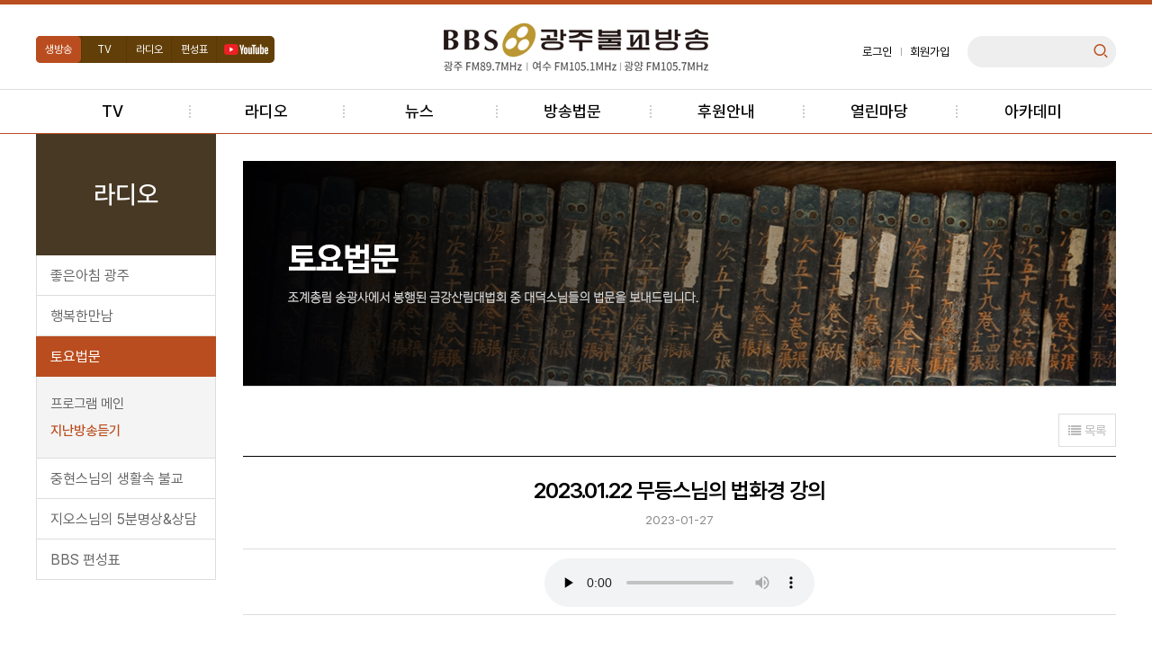

--- FILE ---
content_type: text/html; charset=utf-8
request_url: http://kjbbs.co.kr/bbs/board.php?bo_table=sub02_0302&wr_id=197&page=5
body_size: 5959
content:
<!doctype html>
<html lang="ko">
<head>
<meta charset="utf-8">
<meta name="viewport" id="meta_viewport" content="width=device-width,initial-scale=1.0,minimum-scale=0,maximum-scale=10">
<meta name="format-detection" content="telephone=no">
<meta http-equiv="imagetoolbar" content="no">
<meta http-equiv="X-UA-Compatible" content="IE=Edge">
<title>2023.01.22 무등스님의 법화경 강의 > 토요법문 지난방송듣기 | BBS 광주불교방송</title>
<link rel="stylesheet" href="http://kjbbs.co.kr/css/default.css?ver=25031412">
<link rel="stylesheet" href="http://kjbbs.co.kr/js/font-awesome/css/font-awesome.min.css?ver=25031412">
<link rel="stylesheet" href="http://kjbbs.co.kr/css/xeicon.css?ver=25031412">
<link rel="stylesheet" href="http://kjbbs.co.kr/css/fonts.css?ver=25031412">
<link rel="stylesheet" href="http://kjbbs.co.kr/css/jquery.bxslider.css?ver=25031412">
<link rel="stylesheet" href="http://kjbbs.co.kr/css/swiper-bundle.css?ver=25031412">
<link rel="stylesheet" href="http://kjbbs.co.kr/css/jquery.mmenu.css?ver=25031412">
<link rel="stylesheet" href="http://kjbbs.co.kr/css/style.css?ver=25031412">
<link rel="stylesheet" href="http://kjbbs.co.kr/css/style_resp.css?ver=25031412">
<link rel="stylesheet" href="http://kjbbs.co.kr/skin/board/radio/style.css?ver=25031412">
<!--[if lte IE 8]>
<script src="http://kjbbs.co.kr/js/html5.js"></script>
<![endif]-->
<script>
// 자바스크립트에서 사용하는 전역변수 선언
var g5_url       = "http://kjbbs.co.kr";
var g5_bbs_url   = "http://kjbbs.co.kr/bbs";
var g5_is_member = "";
var g5_is_admin  = "";
var g5_is_mobile = "";
var g5_bo_table  = "sub02_0302";
var g5_sca       = "";
var g5_editor    = "smarteditor2";
var g5_cookie_domain = "";
</script>
<script src="http://kjbbs.co.kr/js/jquery-1.12.4.min.js?ver=25031412"></script>
<script src="http://kjbbs.co.kr/js/jquery-migrate-1.4.1.min.js?ver=25031412"></script>
<script src="http://kjbbs.co.kr/js/jquery.menu.js?ver=25031412"></script>
<script src="http://kjbbs.co.kr/js/common.js?ver=25031412"></script>
<script src="http://kjbbs.co.kr/js/wrest.js?ver=25031412"></script>
<script src="http://kjbbs.co.kr/js/placeholders.min.js?ver=25031412"></script>
<script src="http://kjbbs.co.kr/js/jquery.hoverIntent.js?ver=25031412"></script>
<script src="http://kjbbs.co.kr/js/ssubnav.js?ver=25031412"></script>
<script src="http://kjbbs.co.kr/js/jquery.mmenu.js?ver=25031412"></script>
<script src="http://kjbbs.co.kr/js/jquery.bxslider.js?ver=25031412"></script>
<script src="http://kjbbs.co.kr/js/swiper-bundle.min.js?ver=25031412"></script>
<script src="http://kjbbs.co.kr/js/main.js?ver=25031412"></script>
</head>

	<body class="main">


<div id="head">
	<div class="header wrap">
		<div class="mobile_menu_btn">
			<a href="#menu" class="mobile_menu_btn_inner">
				<span></span>
				<span></span>
				<span></span>
			</a>
		</div>
		<div class="small_btn">
			<ul>
				<li class="active"><a href="http://kjbbs.co.kr/xe/theme/user.kjbbs/onair_radio.php" onclick="window.open(this.href, '_blank', 'width=660, height=520,toolbars=no,scrollbars=no'); return false;">생방송</a></li>
				<li><a href="http://www.bbsi.co.kr/HOME/tv/tv_onair_list.html" target="_blank">TV</a></li>
				<li><a href="../sub02/sub02_01.php">라디오</a></li>
				<li><a href="../sub02/bbs_pairing.php">편성표</a></li>
				<li><a href="https://www.youtube.com/channel/UC7VN-hvSPPVd4_cZhrbi3Nw" target="_blank"><img src="../image/top/youtube_icon01.png" alt="유튜브" /></a></li>
			</ul>
		</div>
		<div class="logo">
			<a href="../index.php"><img src="../image/top/logo.png" alt="UDC"/></a>
		</div>
		<div class="head_lang">
						<a href="http://kjbbs.co.kr/bbs/login.php">로그인</a><a href="http://kjbbs.co.kr/bbs/register.php">회원가입</a>
			
			<div class="search">
				<fieldset id="hd_sch">
					<legend>사이트 내 전체검색</legend>
					<form name="fsearchbox" method="get" action="http://kjbbs.co.kr/bbs/search.php" onsubmit="return fsearchbox_submit(this);">
					<input type="hidden" name="sfl" value="wr_subject||wr_content">
					<input type="hidden" name="sop" value="and">
					<label for="sch_stx" class="sound_only">검색어<strong class="sound_only"> 필수</strong></label>
					<input type="text" name="stx" id="sch_stx" maxlength="20">
					<button type="submit" id="sch_submit" value=""><i class="xi-search"></i></button>
					</form>
					<script>
						function fsearchbox_submit(f)
						{
							if (f.stx.value.length < 2) {
								alert("검색어는 두글자 이상 입력하십시오.");
								f.stx.select();
								f.stx.focus();
								return false;
							}
							// 검색에 많은 부하가 걸리는 경우 이 주석을 제거하세요.
							var cnt = 0;
							for (var i=0; i<f.stx.value.length; i++) {
								if (f.stx.value.charAt(i) == ' ')
									cnt++;
							}
							if (cnt > 1) {
								alert("빠른 검색을 위하여 검색어에 공백은 한개만 입력할 수 있습니다.");
								f.stx.select();
								f.stx.focus();
								return false;
							}
							return true;
						}
					</script>
				</fieldset>
			</div>
		</div>
		
	</div>
	<div class="menu slidenav">
		<ul>
			<li>
				<a href="http://www.bbsi.co.kr/HOME/tv/tv_onair_list.html" target="_blank">TV</a>
			</li>
			<li>
				<a href="../sub02/sub02_01.php">라디오</a>
				<ul class="smenu smenu02">
					<li><a href="../sub02/sub02_01.php">좋은아침 광주</a></li>
					<!-- <li><a href="../sub02/sub02_02.php">4시의 행복, 수안입니다</a></li>
					<li><a href="../sub02/sub02_06.php">고민상담 라디오</a></li> -->
					<li><a href="../sub02/sub02_07.php">행복한만남</a></li>
					<li><a href="../sub02/sub02_03.php">토요법문</a></li>
					<li><a href="../sub02/sub02_04.php">중현스님의 생활속 불교</a></li>
					<li><a href="../sub02/sub02_05.php">지오스님의 5분명상&amp;상담</a></li>
				</ul>
			</li>
			<li>
				<a href="../bbs/board.php?bo_table=sub03_01">뉴스</a>
				<ul class="smenu smenu03">
					<li><a href="../bbs/board.php?bo_table=sub03_01">호남권뉴스</a></li>
												<li><a href="../bbs/write.php?bo_table=sub03_03">뉴스제보하기</a></li>
									</ul>
			</li>
			<li>
				<a href="../sub04/sub04_01.php">방송법문</a>
				<ul class="smenu smenu04">
					<li><a href="../sub04/sub04_01.php">법담스님의 월요법문</a></li>
					<li><a href="../sub04/sub04_02.php">아도스님의 화요법문</a></li>
					<li><a href="../sub04/sub04_03.php">연각스님의 수요법문</a></li>
					<li><a href="../sub04/sub04_04.php">혜전스님의 목요법문</a></li>
					<li><a href="../sub04/sub04_05.php">해청스님의 금요법문</a></li>
					<li><a href="../sub04/sub04_06.php">담준스님의 토요법문</a></li>
					<li><a href="../sub04/sub04_07.php">혜공스님의 일요법문</a></li>
				</ul>				
			</li>
			<li>
				<a href="../sub05/sub05_02.php">후원안내</a>
				<ul class="smenu smenu04">
					<!-- <li><a href="../sub05/sub05_01.php">사옥불사</a></li> -->
					<li><a href="../sub05/sub05_02.php">후원회</a></li>
				</ul>				
			</li>
			<li>
				<a href="../bbs/board.php?bo_table=sub06_02">열린마당</a>
				<ul class="smenu smenu04">
					<!-- <li><a href="../bbs/board.php?bo_table=sub06_01">불교계일정</a></li> -->
					<li><a href="../bbs/board.php?bo_table=sub06_02">공지사항</a></li>
					<li><a href="../bbs/board.php?bo_table=sub06_03">자유게시판</a></li>
				</ul>				
			</li>
			<li>
				<a href="../bbs/board.php?bo_table=sub10_01">아카데미</a>
				<ul class="smenu smenu04">
					<!-- <li><a href="../bbs/board.php?bo_table=sub06_01">불교계일정</a></li> -->
					<li><a href="../bbs/board.php?bo_table=sub10_01">공지사항</a></li>
					<li><a href="../bbs/board.php?bo_table=sub10_03">Q&A</a></li>
					<li><a href="../bbs/board.php?bo_table=sub10_02">갤러리게시판</a></li>
				</ul>				
			</li>
		</ul>		
	</div>
</div>

<div class="mobile_mneu">
	<nav id="menu">
		<ul>
			<!-- <li><a href="#">Home</a></li> -->
			<li>
				<a href="http://www.bbsi.co.kr/tv/tv_onair_detail.asp?pgno=217&page=1&tv_code=35&txtSearchType=&txtSearchText=" target="_blank">TV</a>
			</li>
			<li>
				<a href="../sub02/sub02_01.php">라디오</a>
				<ul>
					<li>
						<a href="../sub02/sub02_01.php">좋은아침 광주</a>
						<ul>
							<li><a href="../sub02/sub02_01.php">프로그램 메인</a></li>
							<li><a href="../bbs/board.php?bo_table=sub02_0102">지난방송듣기</a></li>
						</ul>
					</li>
					<!-- <li>
						<a href="../sub02/sub02_02.php">4시의 행복, 수안입니다</a>
						<ul>
							<li><a href="../sub02/sub02_02.php">프로그램 메인</a></li>
							<li><a href="../bbs/board.php?bo_table=sub02_0202">지난방송듣기</a></li>
						</ul>
					</li>
					<li>
						<a href="../sub02/sub02_06.php">고민상담 라디오</a>
						<ul>
							<li><a href="../sub02/sub02_06.php">프로그램 메인</a></li>
							<li><a href="../bbs/board.php?bo_table=sub02_0602">지난방송듣기</a></li>
						</ul>
					</li> -->

					<li>
						<a href="../sub02/sub02_07.php">행복한만남</a>
						<ul>
							<li><a href="../sub02/sub02_07.php">프로그램 메인</a></li>
							<li><a href="../bbs/board.php?bo_table=sub02_0702">지난방송듣기</a></li>
							<li><a href="../bbs/board.php?bo_table=sub02_0703">선곡표</a></li>
						</ul>
					</li>

					<li>
						<a href="../sub02/sub02_03.php">토요법문</a>
						<ul>
							<li><a href="../sub02/sub02_03.php">프로그램 메인</a></li>
							<li><a href="../bbs/board.php?bo_table=sub02_0302">지난방송듣기</a></li>
						</ul>
					</li>
					<li>
						<a href="../sub02/sub02_04.php">중현스님의 생활속 불교</a>
						<ul>
							<li><a href="../sub02/sub02_04.php">프로그램 메인</a></li>
							<li><a href="../bbs/board.php?bo_table=sub02_0402">지난방송듣기</a></li>
						</ul>
					</li>
					<li>
						<a href="../sub02/sub02_05.php">지오스님의 5분명상&amp;상담</a>
						<ul>
							<li><a href="../sub02/sub02_05.php">프로그램 메인</a></li>
							<li><a href="../bbs/board.php?bo_table=sub02_0502">지난방송듣기</a></li>
						</ul>
					</li>
				</ul>
			</li>
			<li>
				<a href="../bbs/board.php?bo_table=sub03_01">뉴스</a>
				<ul>
					<li><a href="../bbs/board.php?bo_table=sub03_01">호남권뉴스</a></li>
										<li><a href="../bbs/write.php?bo_table=sub03_03">뉴스제보하기</a></li>
									</ul>
			</li>
			<li>
				<a href="../sub04/sub04_01.php">방송법문</a>
				<ul>
					<li>
						<a href="../sub04/sub04_01.php">법담스님의 월요법문</a>
						<ul>
							<li><a href="../sub04/sub04_01.php">프로그램 메인</a></li>
							<li><a href="../bbs/board.php?bo_table=sub04_0102">지난방송듣기</a></li>
						</ul>
					</li>
					<li>
						<a href="../sub04/sub04_02.php">아도스님의 화요법문</a>
						<ul>
							<li><a href="../sub04/sub04_02.php">프로그램 메인</a></li>
							<li><a href="../bbs/board.php?bo_table=sub04_0202">지난방송듣기</a></li>
						</ul>
					</li>
					<li>
						<a href="../sub04/sub04_03.php">연각스님의 수요법문</a>
						<ul>
							<li><a href="../sub04/sub04_03.php">프로그램 메인</a></li>
							<li><a href="../bbs/board.php?bo_table=sub04_0302">지난방송듣기</a></li>
						</ul>
					</li>
					<li>
						<a href="../sub04/sub04_04.php">혜전스님의 목요법문</a>
						<ul>
							<li><a href="../sub04/sub04_04.php">프로그램 메인</a></li>
							<li><a href="../bbs/board.php?bo_table=sub04_0402">지난방송듣기</a></li>
						</ul>
					</li>
					<li>
						<a href="../sub04/sub04_05.php">해청스님의 금요법문</a>
						<ul>
							<li><a href="../sub04/sub04_05.php">프로그램 메인</a></li>
							<li><a href="../bbs/board.php?bo_table=sub04_0502">지난방송듣기</a></li>
						</ul>
					</li>
					<li>
						<a href="../sub04/sub04_06.php">담준스님의 토요법문</a>
						<ul>
							<li><a href="../sub04/sub04_06.php">프로그램 메인</a></li>
							<li><a href="../bbs/board.php?bo_table=sub04_0602">지난방송듣기</a></li>
						</ul>
					</li>
					<li>
						<a href="../sub04/sub04_07.php">혜공스님의 일요법문</a>
						<ul>
							<li><a href="../sub04/sub04_07.php">프로그램 메인</a></li>
							<li><a href="../bbs/board.php?bo_table=sub04_0702">지난방송듣기</a></li>
						</ul>
					</li>
				</ul>
			</li>
			<li>
				<a href="../sub05/sub05_02.php">후원안내</a>
				<ul>
					<!-- <li><a href="../sub05/sub05_01.php">사옥불사</a></li> -->
					<li><a href="../sub05/sub05_02.php">후원회</a></li>
				</ul>				
			</li>
			<li>
				<a href="../bbs/board.php?bo_table=sub06_02">열린마당</a>
				<ul>
					<!-- <li><a href="../bbs/board.php?bo_table=sub06_01">불교계일정</a></li> -->
					<li><a href="../bbs/board.php?bo_table=sub06_02">공지사항</a></li>
					<li><a href="../bbs/board.php?bo_table=sub06_03">자유게시판</a></li>
				</ul>				
			</li>
			<li>
				<a href="../bbs/board.php?bo_table=sub10_01">아카데미</a>
				<ul class="smenu smenu04">
					<li><a href="../bbs/board.php?bo_table=sub10_01">공지사항</a></li>
					<li><a href="../bbs/board.php?bo_table=sub10_03">Q&A</a></li>
					<li><a href="../bbs/board.php?bo_table=sub10_02">갤러리게시판</a></li>
				</ul>				
			</li>
			<li>
				<a href="../bbs/search.php">검색하기</a>			
			</li>
		</ul>
	</nav>
</div>

<!-- <div class="advertisement_banner">
	<a href="http://kjbbs.co.kr/advertisement/advertisement01.php"><img src="../image/main/ad_banner01.jpg" alt="" /></a>
</div> -->

	<div id="sub_contents" class="wrap">
	<div id="sidebar">
	<div id="snb_box">
		<div class="snb_title">라디오</div>
		<ul class="snb">
			<li class='rollover'>
				<a href="../sub02/sub02_01.php">좋은아침 광주</a>
				<dl>
					<dd class='rollover'><a href="../sub02/sub02_01.php">프로그램 메인</a></dd>
					<dd class='rollover'><a href="../bbs/board.php?bo_table=sub02_0102">지난방송듣기</a></dd>
				</dl>
			</li>

			<li class='rollover'>
				<a href="../sub02/sub02_07.php">행복한만남</a>
				<dl>
					<dd class='rollover'><a href="../sub02/sub02_07.php">프로그램 메인</a></dd>
					<dd class='rollover'><a href="../bbs/board.php?bo_table=sub02_0702">지난방송듣기</a></dd>
					<dd class='rollover'><a href="../bbs/board.php?bo_table=sub02_0703">선곡표</a></dd>
				</dl>
			</li>

			<!-- <li class='rollover'>
				<a href="../sub02/sub02_02.php">4시의 행복, 수안입니다</a>
				<dl>
					<dd class='rollover'><a href="../sub02/sub02_02.php">프로그램 메인</a></dd>
					<dd class='rollover'><a href="../bbs/board.php?bo_table=sub02_0202">지난방송듣기</a></dd>
				</dl>
			</li>
			<li class='rollover'>
				<a href="../sub02/sub02_06.php">고민상담 라디오</a>
				<dl>
					<dd class='rollover'><a href="../sub02/sub02_06.php">프로그램 메인</a></dd>
					<dd class='rollover'><a href="../bbs/board.php?bo_table=sub02_0602">지난방송듣기</a></dd>
				</dl>
			</li> -->
			<li class='over'>
				<a href="../sub02/sub02_03.php">토요법문</a>
				<dl>
					<dd class='rollover'><a href="../sub02/sub02_03.php">프로그램 메인</a></dd>
					<dd class='over'><a href="../bbs/board.php?bo_table=sub02_0302">지난방송듣기</a></dd>
				</dl>
			</li>
			<li class='rollover'>
				<a href="../sub02/sub02_04.php">중현스님의 생활속 불교</a>
				<dl>
					<dd class='rollover'><a href="../sub02/sub02_04.php">프로그램 메인</a></dd>
					<dd class='rollover'><a href="../bbs/board.php?bo_table=sub02_0402">지난방송듣기</a></dd>
				</dl>
			</li>
			<li class='rollover'>
				<a href="../sub02/sub02_05.php">지오스님의 5분명상&amp;상담</a>
				<dl>
					<dd class='rollover'><a href="../sub02/sub02_05.php">프로그램 메인</a></dd>
					<dd class='rollover'><a href="../bbs/board.php?bo_table=sub02_0502">지난방송듣기</a></dd>
				</dl>
			</li>
			<li class='rollover'><a href="../sub02/bbs_pairing.php">BBS 편성표</a></li>
        </ul>
    </div>
</div>








	 

 
	
	
		<div id="sub_containner">
		
    
<!--  -->

<div class="sub_title">
	<div class="sub0201_img"><img src="../image/sub/sub0203_img01.jpg" alt=""></div>
</div>



<!--  -->













<!--  -->



















	

<script src="http://kjbbs.co.kr/js/viewimageresize.js"></script>

<!-- 게시물 읽기 시작 { -->

<article id="bo_v" style="width:100%">

	<!-- 게시물 상단 버튼 시작 { -->
	<div id="bo_v_top">
		
		<ul class="btn_bo_user bo_v_com">
			<li class="view_btn_list"><a href="http://kjbbs.co.kr/bbs/board.php?bo_table=sub02_0302&amp;page=5" class="btn_b01 btn" title="목록"><i class="fa fa-list" aria-hidden="true"></i><span class="">목록</span></a></li>
											</ul>
		<script>
		jQuery(function($){
			// 게시판 보기 버튼 옵션
			$(".btn_more_opt.is_view_btn").on("click", function(e) {
				e.stopPropagation();
				$(".more_opt.is_view_btn").toggle();
			});
			$(document).on("click", function (e) {
				if(!$(e.target).closest('.is_view_btn').length) {
					$(".more_opt.is_view_btn").hide();
				}
			});
		});
		</script>
			</div>
	<!-- } 게시물 상단 버튼 끝 -->

    <header>
        <h2 id="bo_v_title">
                        <span class="bo_v_tit">
            2023.01.22 무등스님의 법화경 강의</span>
        </h2>
    </header>

    <section id="bo_v_info">
        <h2>페이지 정보</h2>
        <div class="profile_info">
        	<div class="pf_img"><img src="http://kjbbs.co.kr/img/no_profile.gif" alt="profile_image"></div>
        	<div class="profile_info_ct">
        		<!-- <span class="sound_only">작성자</span> <strong><span class="sv_member">KJ BBS</span></strong> -->
				<!-- <span class="sound_only">댓글</span><strong><a href="#bo_vc"> <i class="fa fa-commenting-o" aria-hidden="true"></i> 0건</a></strong>
				<span class="">조회</span><strong><i class="fa fa-eye" aria-hidden="true"></i> 2,549회</strong> -->
        		<strong class="if_date"><span class="sound_only">작성일</span><i class="fa fa-clock-o" aria-hidden="true"></i> 2023-01-27</strong>
    		</div>
    	</div>
    </section>

    <section id="bo_v_atc">
        <h2 id="bo_v_atc_title">본문</h2>
        <div id="bo_v_img">
</div>

        <!-- 본문 내용 시작 { -->
        <div id="bo_v_con">
		<!-- 2023.01.22 무등스님의 법화경 강의 -->
					<audio src="http://kjbbs.co.kr/data/file/sub02_0302/1988323164_fS6RNHqa_230122_EBACB4EB93B1EC8AA4EB8B98.MP3" controls preload="none"></audio><br />
			<div></div>
						</div>
		
                <!-- } 본문 내용 끝 -->

        
        <!--  추천 비추천 시작 { -->
                <!-- }  추천 비추천 끝 -->
    </section>

	<!-- sns 공유 및 스크랩 -->
	<!-- <div id="bo_v_share">
					</div> -->
	<!-- sns 공유 및 스크랩 끝 -->

    
        <!-- 첨부파일 시작 { -->
    <!-- <section id="bo_v_file">
        <h2>첨부파일</h2>
        <ul>
                    <li>
               	<i class="fa fa-folder-open" aria-hidden="true"></i>
                <a href="http://kjbbs.co.kr/bbs/download.php?bo_table=sub02_0302&amp;wr_id=197&amp;no=0&amp;nonce=796a3647397249376f4e|1769126763|ea55e67a38710ddd3ea760d89e3cd232fad586b0&amp;page=5" class="view_file_download">
                    <strong>230122_무등스님.MP3</strong>  (21.0M)
                </a>
                <br>
                <span class="bo_v_file_cnt">0회 다운로드 | DATE : 2023-01-27 16:16:45</span>
            </li>
                </ul>
    </section> -->
    <!-- } 첨부파일 끝 -->
    
    
        <ul class="bo_v_nb">
        			<a href="http://kjbbs.co.kr/bbs/board.php?bo_table=sub02_0302&amp;wr_id=198&amp;page=5" class="btn_prv">
				<span class="nb_tit"><i class="fa fa-chevron-left" aria-hidden="true"></i>이전글</span>
				<p>2023.01.29 무등스님의 법화경 강의</p>
				<span class="nb_date">23.03.07</span>
			</a>
				<div class="nb_list" title="리스트로 이동">
			<a href="http://kjbbs.co.kr/bbs/board.php?bo_table=sub02_0302&amp;page=5" class="btn_b01 btn" title="목록"><span class="sound_only">목록</span></a>	
		</div>
        			<a href="http://kjbbs.co.kr/bbs/board.php?bo_table=sub02_0302&amp;wr_id=196&amp;page=5" class="btn_next">
				<span class="nb_tit">다음글<i class="fa fa-chevron-right" aria-hidden="true"></i></span>
				<p>2023.01.15 무등스님의 법화경 강의</p>  
				<span class="nb_date">23.01.27</span>
			</a>
		    </ul>
    
</article>
<!-- } 게시판 읽기 끝 -->

<script>

function board_move(href)
{
    window.open(href, "boardmove", "left=50, top=50, width=500, height=550, scrollbars=1");
}
</script>

<script>
$(function() {
    $("a.view_image").click(function() {
        window.open(this.href, "large_image", "location=yes,links=no,toolbar=no,top=10,left=10,width=10,height=10,resizable=yes,scrollbars=no,status=no");
        return false;
    });

    // 추천, 비추천
    $("#good_button, #nogood_button").click(function() {
        var $tx;
        if(this.id == "good_button")
            $tx = $("#bo_v_act_good");
        else
            $tx = $("#bo_v_act_nogood");

        excute_good(this.href, $(this), $tx);
        return false;
    });

    // 이미지 리사이즈
    $("#bo_v_atc").viewimageresize();
});

function excute_good(href, $el, $tx)
{
    $.post(
        href,
        { js: "on" },
        function(data) {
            if(data.error) {
                alert(data.error);
                return false;
            }

            if(data.count) {
                $el.find("strong").text(number_format(String(data.count)));
                if($tx.attr("id").search("nogood") > -1) {
                    $tx.text("이 글을 비추천하셨습니다.");
                    $tx.fadeIn(200).delay(2500).fadeOut(200);
                } else {
                    $tx.text("이 글을 추천하셨습니다.");
                    $tx.fadeIn(200).delay(2500).fadeOut(200);
                }
            }
        }, "json"
    );
}
</script>
<!-- } 게시글 읽기 끝 -->
	</div>
</div>

<div id="footer">
	<div class="footer_menu">
		<div class="footer_menu_inner wrap">
			<div class="footer_menubox">
				<a href="../sub07/sub07_01.php">개인정보처리방침</a>
				<a href="../sub07/sub07_02.php">이용안내</a>
				<a href="../adm">관리자</a>
			</div>
			<select class="family_site" onchange="if(this.value!=''){window.open(this.options[this.selectedIndex].value,'_blank');}">
				<option value="" selected="selected">패밀리사이트</option>
				<option value="http://www.bbsfm.co.kr">서울 FM 101.9 MHz</option>
				<option value="http://www.bbsfm.co.kr">인천 FM 88.1 MHz</option>
				<option value="http://busanbbs.co.kr/" target="blank">부산 FM 89.9 MHz</option>
				<option value="http://www.bbsradio.co.kr/" target="blank">창원 FM 89.5 MHz</option>
				<option value="http://busanbbs.co.kr/" target="blank">진주 FM 88.1 MHz</option>
				<option value="http://kjbbs.co.kr/" target="blank">광주 FM 89.7 MHz</option>
				<option value="http://kjbbs.co.kr/" target="blank">광양 FM 105.7 MHz</option>
				<option value="http://kjbbs.co.kr/" target="blank">여수 FM 105.1 MHz</option>
				<option value="http://www.dgbbs.co.kr/" target="blank">대구 FM 94.5 MHz</option>
				<option value="http://www.dgbbs.co.kr/" target="blank">포항 FM 105.5 MHz</option>
				<option value="http://www.dgbbs.co.kr/" target="blank">안동 FM 97.7 MHz</option>
				<option value="http://www.cjbbs.co.kr/" target="blank">청주 FM 96.7 MHz</option>
				<option value="http://chbbs.co.kr/" target="blank">춘천 FM 100.1 MHz</option>
				<option value="http://chbbs.co.kr/" target="blank">속초 FM 93.5 MHz</option>
				<option value="http://chbbs.co.kr/" target="blank">강릉 FM 104.3 MHz</option>
				<option value="http://chbbs.co.kr/" target="blank">양양 FM 97.1 MHz</option>
				<option value="http://www.usbbs.co.kr/" target="blank">울산 FM 88.3 MHz</option>
				<option value="http://www.jejubbs.co.kr/" target="blank">제주 FM 94.9 MHz</option>
			</select>
		</div>
	</div>
	<div id="footer_inner" class="wrap">
		<div class="footer_logo">
			<img src="../image/footer/logo.png" />
		</div>
		<div class="footer_info">
			<p><span>(61089) 광주광역시 북구 첨단연신로 88 허드슨 1041 지식산업센터 13층</span><span>전화문의 : 062-520-1114</span><span>팩스문의 : 062-520-1149</span></p>
			Copyright ⓒ 2023 광주불교방송. All right reserved. Designed by <a href="http://twinh.co.kr" target="_blank">TwinH</a>
		</div>
	</div>
</div>


<!-- } 하단 끝 -->

<script>
$(function() {
    // 폰트 리사이즈 쿠키있으면 실행
    font_resize("container", get_cookie("ck_font_resize_rmv_class"), get_cookie("ck_font_resize_add_class"));
});
</script>




</body>
</html>

<!-- 사용스킨 : radio -->


--- FILE ---
content_type: text/css
request_url: http://kjbbs.co.kr/css/fonts.css?ver=25031412
body_size: 358
content:
@import url(//fonts.googleapis.com/earlyaccess/jejumyeongjo.css);

@font-face {
	font-family: 'Pretendard';
	font-weight: 100;
	font-display: swap;
	src: local('Pretendard Thin'), url('../fonts/Pretendard-Thin.woff2') format('woff2'), url('../fonts/Pretendard-Thin.woff') format('woff');
}

@font-face {
	font-family: 'Pretendard';
	font-weight: 200;
	font-display: swap;
	src: local('Pretendard ExtraLight'), url('../fonts/Pretendard-ExtraLight.woff2') format('woff2'), url('../fonts/Pretendard-ExtraLight.woff') format('woff');
}

@font-face {
	font-family: 'Pretendard';
	font-weight: 300;
	font-display: swap;
	src: local('Pretendard Light'), url('../fonts/Pretendard-Light.woff2') format('woff2'), url('../fonts/Pretendard-Light.woff') format('woff');
}

@font-face {
	font-family: 'Pretendard';
	font-weight: 400;
	font-display: swap;
	src: local('Pretendard Regular'), url('../fonts/Pretendard-Regular.woff2') format('woff2'), url('../fonts/Pretendard-Regular.woff') format('woff');
}

@font-face {
	font-family: 'Pretendard';
	font-weight: 500;
	font-display: swap;
	src: local('Pretendard Medium'), url('../fonts/Pretendard-Medium.woff2') format('woff2'), url('../fonts/Pretendard-Medium.woff') format('woff');
}

@font-face {
	font-family: 'Pretendard';
	font-weight: 600;
	font-display: swap;
	src: local('Pretendard SemiBold'), url('../fonts/Pretendard-SemiBold.woff2') format('woff2'), url('../fonts/Pretendard-SemiBold.woff') format('woff');
}

@font-face {
	font-family: 'Pretendard';
	font-weight: 700;
	font-display: swap;
	src: local('Pretendard Bold'), url('../fonts/Pretendard-Bold.woff2') format('woff2'), url('../fonts/Pretendard-Bold.woff') format('woff');
}

@font-face {
	font-family: 'Pretendard';
	font-weight: 800;
	font-display: swap;
	src: local('Pretendard ExtraBold'), url('../fonts/Pretendard-ExtraBold.woff2') format('woff2'), url('../fonts/Pretendard-ExtraBold.woff') format('woff');
}

@font-face {
	font-family: 'Pretendard';
	font-weight: 900;
	font-display: swap;
	src: local('Pretendard Black'), url('../fonts/Pretendard-Black.woff2') format('woff2'), url('../fonts/Pretendard-Black.woff') format('woff');
}

--- FILE ---
content_type: text/css
request_url: http://kjbbs.co.kr/css/style.css?ver=25031412
body_size: 5475
content:
.wrap { position: relative; margin: 0 auto; width: 1200px; min-width: 1200px; }

/* head */

#head { position: relative; width: 100%; min-width: 1200px; background: #fff; border-bottom: 1px solid #ba4d1f; border-top: 5px solid #ba4d1f; float: left; }
#head.active { background: #fff; }
#header { text-align: right; }

.header { max-width:1200px; width:100%; overflow: hidden; }

.mobile_menu_btn { display:none; }

.logo { display: block; overflow: hidden; margin: 20px 0px; text-align: center; }
.logo a { display: inline-block; }
.logo img { height:90%; }

.head_lang { display: flex; flex-wrap: wrap; align-items: center; position: absolute; right: 0; top: 35px; }
.head_lang a { position: relative; display: inline-block; padding: 0px 10px; font-size: 13px; }
.head_lang a:after { content:''; position: absolute; left: 0px; top: 20%; width: 1px; height: 60%; background: #aaa; }
.head_lang a:first-child:after { display: none; }

.small_btn { position: absolute; left: 0; top: 35px; width: 265px; background: #623f08; border-radius: 5px; }
.small_btn ul { display: flex; flex-wrap: wrap; justify-content: center; align-items: center; }
.small_btn ul li { width: 50px; text-align: center; border-left: 1px solid #583907; box-sizing: border-box; }
.small_btn ul li:first-child { border-left: none; }
.small_btn ul li:last-child { width: 65px; }
.small_btn ul li:last-child img { position: relative; }
.small_btn ul li.active, .small_btn ul li:hover { background: #ba4d1f; border-radius: 5px; }
.small_btn ul li a { display: flex; flex-wrap: wrap; justify-content: center; align-items: center; width: 100%; height: 30px; color: #fff; font-size: 12px; }

.menu { width: 100%; height: 49px; border-top: 1px solid #ddd; }
.menu ul { display: flex; flex-wrap: wrap; width: 1200px; margin: 0 auto; }
.menu ul li { position: relative; width: 14.2%; }
.menu ul li:first-child { background: none; }
.menu ul li:after { content:''; position: absolute; left: 0px; top: calc(50% - 7px); width:1px; height: 14px; border-left: 2px dotted #ccc; }
.menu ul li:first-child:after { display: none; }
.menu ul li a { display: inline-block; color: #000; font-size: 18px; font-weight: 500; line-height: 48px; }

/* Sliding Subnav Styles */
.slidenav { position: relative; text-align: center; }
.subnav ul li, .subnav ul, .slidenav-box { height: 2em; line-height: 2.3em; list-style: none; }
.slidenav ul a, .subnav ul a { display: block; }
.slidenav ul li, .subnav ul li { }
.slidenav > ul > li {  }
.slidenav ul li ul { display: none; position: absolute; top: 48px; z-index: 9999; width: 100%; }
.slidenav ul li:hover ul { display: block; }
.subnav ul { display: none; font-size: 13px; }
.subnav ul a { color: #ffffff; text-decoration: none; }
.slidenav-box { margin: 5px 0px; border: 1px solid #472841; padding: 0px 20px; background: #c15600; }

.inactive-box { visibility: hidden; }

.smenu { width: 100%; padding: 10px 0; background: #ffffff; border: 1px solid #9a6815; }
.menu .smenu li { margin-left: 0px; width: 100%; background: none; }
.menu .smenu li:after { display: none; }
.menu .smenu li a { display: block; padding: 0; width: 100%; text-align: center; color: #000; font-size: 15px; line-height: 30px; }

.menu .smenu li a:hover { color: #ba4d1f; }
.smenu li a { padding: 5px 10px; }

/* End Sliding Subnav Styles */

/* mobile menu */
.mm-navbar { background: #3a2301; height: auto; }
.mm-panels>.mm-panel:not(.mm-hidden) { display: block; background: #623f08; }

.mm-menu .mm-btn:after, .mm-menu .mm-btn:before { border-color: rgba(255,255,255,.3); top: 10px; }
.mm-menu .mm-listview>li .mm-next:after { border-color: rgba(255,255,255,.3); }
.mm-panels>.mm-panel>.mm-listview:first-child, .mm-panels>.mm-panel>.mm-navbar+.mm-listview { margin-top: -10px; }

.mm-menu .mm-navbar a.mm-title { color: #fff; font-size: 17px; font-weight: 500; }

#mm-blocker { background: rgba(0,0,0,0.7); }
.mm-listview>li:not(.mm-divider):after { right: 20px; }
.mm-listview .mm-next:before { border-left-width: 0px; }
.mm-next:after { right: 40px; }
.mm-listview>li>a, .mm-listview>li>span { padding: 10px 10px 10px 30px; color: #c7bcaa; font-size: 16px; }
.mm-menu .mm-navbar a, .mm-menu .mm-navbar>* { color: #000; }
.mm-listview .mm-next { background: rgba(3,2,1,0); width: 100%; padding: 0; position: absolute; right: 0; top: 0; bottom: 0; z-index: 2; }

/* footer */
#footer { position: relative; width: 100%; min-width: 1200px; z-index: 999; background: #fff; }

.footer_menu { display: flex; flex-wrap: wrap; align-items: center; width: 100%; min-width: 1200px; height: 45px; background: #623f08; }

.footer_menu_inner { display: flex; flex-wrap: wrap; justify-content: space-between; align-items: center; }
.footer_menu a { margin-right: 30px; color: #fff; font-size: 0.95em; }
select.family_site { position: relative; width: 210px; height: 30px; padding: 0px 10px; padding-right: 0px; border: none; }

#footer_inner { display: flex; flex-wrap: wrap; align-items: center; padding: 30px 0px; box-sizing: border-box; }
.footer_logo { float: left; margin-right: 40px; }
.footer_logo img { max-width: 100%; }
.footer_info, .footer_info a { color: #666; }
.footer_info p { margin-bottom: 10px; color: #333; }
.footer_info p span { position: relative; padding: 0 10px; }
.footer_info p span:first-child { padding-left: 0px; }
.footer_info p span:after { content:''; position: absolute; right: 0px; top: 20%; width: 1px; height: 60%; background: #aaa; }
.footer_info p span:last-child:after { display: none; }

/* main_contents */
.login { float: left; width: 310px; height: 176px; margin-right: 35px; background: url(../image/main/login_bg01.png) top center no-repeat; }

.main_con01 { display: flex; flex-wrap: wrap; padding: 50px 0px; }

.main_slide { position: relative; margin-right: 20px; width: 900px; }

.main_slide .swiper-pagination { text-align: right; padding-right: 20px; }
.main_slide .swiper-pagination-bullet { opacity: 1; }
.main_slide .swiper-pagination-bullet-active { background: #ba4d1f; width: 30px; border-radius: 20px; }

.program_times { position: relative; float: left; width: 290px; margin-right:10px; }
.program_time_inner { margin-bottom: 15px; }
.program_times h5 { display: flex; flex-wrap: wrap; align-items: center; padding-left: 20px; height: 54px; background: #623f08 url(../image/main/program_bg01.png) 10px center no-repeat; color: #fff; box-sizing: border-box; }

.program_time_inner ul { overflow: hidden; border: 1px solid #ddd; border-top: none; }
.program_time_inner ul li { display: flex; flex-wrap: wrap; align-items: center; width: calc(100% - 20px); height: 54px; margin: 0px 10px; padding: 0px 5px; border-top: 1px dashed #ddd; }
.program_time_inner ul li:first-child { border-top: none; }
.program_time_inner ul li.active { /* background:url('../image/main/arrow03.png') 95% center no-repeat;*/ border: 2px solid #000; border-color:#623f08 #623f08 #ba4d1f #ba4d1f; box-sizing: border-box; }
.program_time_inner ul li.active span { font-weight:600; }
.program_time_inner ul li a { display: block; }

span.time { display: inline-block; width: 85px; font-size: 14px; }
.program_title { position: relative; display: inline-block; padding-left: 20px; font-size: 14px; letter-spacing: -0.5px; }
.program_title.to:after, span.program_title.il:after { content:''; position: absolute; left: -5px; top: -3px; width: 20px; height: 20px; }
.program_title.to:after {background:url('../image/main/to_bg.svg') left center no-repeat;}
.program_title.il:after {background:url('../image/main/il_bg.svg') left center no-repeat;}

.bbs_banner01 { display: flex; flex-wrap: wrap; }
.banner01, .banner02 { display: flex; flex-wrap: wrap; justify-content: center; align-content: center; flex-direction: column; text-align: center; position: relative; width: 49%; padding: 15px 0px; color: #fff; }
.banner01 { margin-right: 2%; background: #ac3b31; box-sizing: border-box; font-size: 12px; }
.banner02 { background: #c09b31; }
#main_contents .banner01 h2 { margin: 5px 0px; text-align: center; color: #fff; font-size: 30px; font-weight: 800; }
#main_contents .banner02 h2 { margin: 0px 0px 5px; text-align: center; color: #fff; font-weight: 600; }
#main_contents .banner01 p, #main_contents .banner02 p { color: rgba(255, 255, 255, 0.7); }

.advertisement_banner { position: fixed; right: 2%; top: 200px; z-index: 9999; }
.advertisement_banner a { overflow: hidden; position: relative; display: flex; justify-content: center; align-items: center; text-align:center; margin-bottom: 5px; box-sizing: border-box; }
.advertisement_banner a:last-child { margin-bottom: 0px; }
.advertisement_banner a img { max-width:100%; }

.m_advertisement_banner { display: none; }

.main_con01_btnbox { width: 280px; }
.main_con01_btn { position: relative; display: flex; flex-direction: column; flex-wrap: wrap; justify-content: center; align-content: center; align-items: center; text-align: center; width: 100%; height: 120px; margin-bottom: 10px; padding: 0 15px; border-radius: 15px 0; color: #fff; box-shadow: 0 4px 10px rgba(0, 0, 0, 10%); }
.main_con01_btn01 { background: #ba4d1f; }
.main_con01_btn02 { background: #483924; }
.main_con01_btn03 { margin-bottom: 0px; background: #222222; }
.main_con01_btn h3 { margin-bottom: 15px; font-size: 22px; font-weight: 600; letter-spacing: -0.05em; word-break: keep-all; }

.main_con02 { min-width: 1200px; width: 100%; padding:50px 0px; background:#f7f7f7; }
.main_con02 .wrap { display: flex; flex-wrap: wrap; justify-content: space-between; align-items: flex-start; }

.main_con02_inner { width: 50%; }
.newbox { width: calc(50% - 10px); margin-right: 10px; }
.tabs { display: flex; flex-wrap: wrap; margin: 0 0 20px; padding: 0; width: 100%; border-bottom: 1px solid #eee; border-left: 1px solid #eee; }
.tabs li { overflow: hidden; position: relative; display: flex; flex-wrap: wrap; justify-content: center; align-items: center; text-align: center; width: 50%; height: 50px; border-bottom: 1px solid #ddd; border-left: none; box-sizing: border-box; color:#000; font-size: 20px; cursor: pointer; }
.tabs li:first-child { background:url(../image/main/tab_bg01.png) right center no-repeat; }
.tabs li.active { border-bottom: 2px solid #ba4d1f; color: #ba4d1f !important; font-weight: 700; }
.tab_container { clear: both; float: left; width: 100%; border-top: none; }
.tab_content { display: none; padding: 0 30px; }
.tab_container .tab_content ul { margin:0px; padding:0px; width:100%; }
.tab_container .tab_content ul li {  }

.tabs02 { display: flex; flex-wrap: wrap; margin: 0 0 20px; padding: 0; width: 100%; }
.tabs02 li { overflow: hidden; position: relative; display: flex; flex-wrap: wrap; justify-content: center; align-items: center; text-align: center; width: 50%; height: 50px; border-bottom: 1px solid #ddd; border-left: none; box-sizing: border-box; color:#000; font-size: 20px; cursor: pointer; }
.tabs02 li:first-child { background:url(../image/main/tab_bg01.png) right center no-repeat; }
.tabs02 li.active { border-bottom: 2px solid #ba4d1f; color: #ba4d1f !important; font-weight: 700; }
.tab_container02 { clear: both; float: left; width: 100%; border-top: none; }
.tab_content02 { display: none; padding: 0 30px; }
.tab_container .tab_content02 ul { width:100%; margin:0px; padding:0px; }
.tab_container .tab_content02 ul li {  }

.hotnew { position: relative; display: flex; flex-wrap: wrap; }
.main_con02_in01, .main_con02_in02 { display: inline-block; float: left; text-align: center; position: relative; width: calc(50% - 5px); height: 240px; }
.main_con02_in01 { margin-right: 10px; background: #ba4d1f url('../image/main/main_con02_in01_bg.png') center top no-repeat; }
.main_con02_in01:hover {background: #9b3b12 url('../image/main/main_con02_in01_bg.png') center top no-repeat; }
.main_con02_in02 {background: #483924 url('../image/main/main_con02_in02_bg.png') center top no-repeat; }
.main_con02_in02:hover {background: #292013 url('../image/main/main_con02_in02_bg.png') center top no-repeat; }
.main_con02_in01 h3, .main_con02_in02 h3 { color: #fff; }
.main_con02_in01 p, .main_con02_in02 p { margin-top: 15px; color: rgba(255, 255, 255, 0.6); line-height: 20px; }

.main_con02 h3 { margin-bottom: 20px; width: 100%; font-size: 28px; }

.main_con03 { padding: 50px 0px; text-align: center; }
#main_contents h2 { margin-bottom: 25px; text-align: left; font-size: 1.9em; font-weight: 700; }
.bbs_list { display: flex; flex-wrap: wrap; justify-content: center; }
.bbs_list .swiper-slide { border: 1px solid #ddd; }
.bbs_list a { overflow: hidden; display: block; width: 100%; height:100%; }
.bbs_list img { max-width:100%; width:100%; }
.bbs_list .bbs_people { display: block; margin: 30px 0px; font-size: 18px; font-weight: 500; }

.main_con03 .swiper-button-prev, .main_con03 .swiper-button-next { display: flex; align-items: center; justify-content: center; position: absolute; top: -3px; right: 0px; width: 40px; height: 40px; margin-top: 0px; border: 1px solid #ddd; border-radius: 0px; cursor: pointer; z-index: 999; transition: 0.3s; }
.main_con03 .swiper-button-next { right: 0px; }
.main_con03 .swiper-button-prev { left: auto; right: 39px; }
.main_con03 .swiper-button-prev:hover, .main_con03 .swiper-button-next:hover { border: 1px solid #bbb; z-index: 9999; }
.main_con03 .swiper-button-next:after, .main_con03 .swiper-rtl .swiper-button-prev:after, .main_con03 .swiper-button-prev:after, .main_con03 .swiper-rtl .swiper-button-next:after  { display: flex; flex-wrap: wrap; justify-content: center; align-items: center; width: 40px; height: 40px; color: #ccc; font-family: xeicon; font-size: 24px; transition: 0.3s; }
.main_con03 .swiper-button-next:after, .main_con03 .swiper-rtl .swiper-button-prev:after { content:'\e93f'; }
.main_con03 .swiper-button-prev:after, .main_con03 .swiper-rtl .swiper-button-next:after { content:'\e93c'; }
.main_con03 .swiper-button-next:hover:after, .main_con03 .swiper-rtl .swiper-button-prev:hover:after, .main_con03 .swiper-button-prev:hover:after, .main_con03 .swiper-rtl .swiper-button-next:hover:after  { color: #bbb; }
.main_con03 .swiper-button-prev.swiper-button-disabled, .main_con03 .swiper-button-next.swiper-button-disabled { opacity: 0.6; }

.main_con04 { display: flex; flex-wrap: wrap; width: 100%; padding: 50px 0px; background: #f5f5f5; }
.main_con04_in01 { display: inline-block; background: transparent; width: 600px; height: 240px; float: left; padding: 10px 30px; background: #fff; box-sizing: border-box; }
.main_con04_in01 h4 { margin: 20px; padding-bottom: 10px; text-align: center; border-bottom: 1px solid #ddd; color: #000; font-size: 18px; }

.main_con04_in02, .main_con04_in03, .main_con04_in04, .main_con04_in05, .main_con04_in06, .main_con04_in07 { display: inline-block; float:left; text-align:center; position:relative; width: 300px; height:240px; -webkit-transition: .3s; -moz-transition: .3s; -o-transition: .3s; -ms-transition: .3s; transition: .3s; }

.main_con04_in02 {background: #c09b31 url('../image/main/main_con04_in02_bg.png') center top no-repeat; }
.main_con04_in02:hover {background: #9d8956 url('../image/main/main_con04_in02_bghover.png') center top no-repeat; }

.main_con04_in03 {background: #623f09; }
.main_con04_in03:hover {background: #483924; }

.main_con04_in04 { background: url('../image/main/main_con04_in04_bg03.jpg') center center no-repeat; }

.main_con04_in06 {background: #fff;}
.main_con04_in06:hover {background: #eee;}

.main_con04_in07 {background: #e5e2dd url('../image/main/main_con04_in07_bg.png') center top no-repeat;}
.main_con04_in07:hover {background: #d9d5ce url('../image/main/main_con04_in07_bghover.png') center top no-repeat;}

a.main_con04_link { position: absolute; top: 0px; left: 0px; display: block; width: 100%; height: 100%; }

.main_con04_in04 ul li { height: 120px; text-align: left; }

.main_con04_in05 ul li { height: 120px; text-align: left; }

.main_con04_in05 ul li.news_menu {background:#bf4d43 url('../image/main/main_con04_in05_icon01.png') left 30px center no-repeat;}
.main_con04_in05 ul li.news_menu:hover {background:#792a24 url('../image/main/main_con04_in05_icon01.png') left 30px center no-repeat;}

.main_con04_in05 ul li.mobile_menu {background:#ac3b31 url('../image/main/main_con04_in05_icon02.png') left 30px center no-repeat;}
.main_con04_in05 ul li.mobile_menu:hover {background:#792a24 url('../image/main/main_con04_in05_icon02.png') left 30px center no-repeat;}

.main_con04_in05 ul li a { display: flex; flex-wrap: wrap; align-items: center; justify-content: flex-start; height: 100%; padding-left: 80px; background:url('../image/main/arrow04.png') right 30px center no-repeat; color: #fff; font-size: 20px; letter-spacing: -0.5px; }

a.main_con04_link h3 { margin-top: 40px; width: 100%; font-size: 1.8em; font-weight: 600; }
.main_con04_in02 h3, .main_con04_in03 h3 { color: #fff;  }
.main_con04_in06 h3, .main_con04_in07 h3 { color: #333; }

.main_con04_in02 p, .main_con04_in03 p { margin-top: 15px; color: rgba(255, 255, 255, 0.6); line-height: 20px; }
.main_con04_in06 p, .main_con04_in07 p { margin-top: 15px; color: rgba(0, 0, 0, 0.7); line-height: 20px; }

a.more { display: flex; flex-wrap: wrap; justify-content: flex-start; align-items: center; position: absolute; bottom: 40px; left: calc(50% - 50px); width: 100px; height: 35px; border-radius: 500px; padding: 0 20px; background: #623f08 url(../image/main/arrow01.png) 65px center no-repeat; color: #fff; font-weight: 300; font-size: 13px; }
a.more:hover{ background: #623f08 url('../image/main/arrow01.png') 70px center no-repeat; }

a.more.more01 { display: inline-block; position: absolute; bottom: auto; left: auto; right: 10px; top: 11px; width: auto; line-height: 30px; padding: 0 10px; background: transparent url(../image/main/program_arrow.png) right center no-repeat; text-align: left; border-radius: 500px; color: #ab997b; font-size: 11px; font-weight: 300; }
a.more.more01:hover{ /*background: transparent;*/ }

a.more.more02 {background: #fff url('../image/main/arrow02.png') 65px center no-repeat; color:#623f08; font-weight: 500; }
a.more.more02:hover {background: #fff url('../image/main/arrow02.png') 70px center no-repeat;}

a.more.more04 {background: #ac3b31 url('../image/main/arrow01.png') 65px center no-repeat;}
a.more.more04:hover {background: #ac3b31 url('../image/main/arrow01.png') 70px center no-repeat;}

a.more.more05 { display: inline-flex; position: relative; left: auto; bottom: auto; height: 30px; background: #fff url('../image/main/arrow02.png') 65px center no-repeat; border: 1px solid #fff; color:#623f08; font-weight: 500; }
a.more.more05:hover {background: #fff url('../image/main/arrow02.png') 70px center no-repeat;}

a.more.more06 { display: inline-block; position: absolute; bottom: auto; left: auto; right: 0px; top: 11px; width: auto; line-height: 30px; padding: 0 10px; text-align: left; background: transparent url('../image/main/advertisement_arrow.png') right center no-repeat; border-radius: 500px; box-sizing: border-box; color: #623f08; font-size: 11px; font-weight: 100; }

.main_con05 .swiper-slide img { max-width: 100%; }
.main_con05 .swiper-pagination { text-align: right; padding-right: 10px; }

/* sub */
.subtop { overflow: hidden; position: relative; margin-top: 90px; height: 260px; width: 100%; }
.subtop > div { height: 260px; width: 100%; min-width: 1200px; }

.subtop_img01 {background: url('../image/sub/sub_img01.png') center top no-repeat;}
.subtop_img02 {background: url('../image/sub/sub_img02.png') center top no-repeat;}
.subtop_img03 {background: url('../image/sub/sub_img03.png') center top no-repeat;}
.subtop_img04 {background: url('../image/sub/sub_img04.png') center top no-repeat;}
.subtop_img05 {background: url('../image/sub/sub_img05.png') center top no-repeat;}
.subtop_img06 {background: url('../image/sub/sub_img06.png') center top no-repeat;}
.subtop_img07 {background: url('../image/sub/sub_img07.png') center top no-repeat;}

#sub_contents { display: flex; flex-wrap: wrap; justify-content: space-between; margin-bottom: 50px; }
#sub_containner { overflow: hidden; width: 970px; margin-top: 30px; }

#sidebar { position: relative; width: 200px; }
.snb_title { display: flex; flex-wrap: wrap; justify-content: center; align-items: center; width: 100%; height: 135px; text-align: center; background: #483924; border: 1px solid #483924; color: #ffffff; font-size: 28px; font-weight: 500; }
.snb { clear: both; overflow: hidden; display: block; margin: 0 auto; width: 100%; border-top: none; box-sizing: border-box; }
.snb li { display: block; }
.snb li:first-child { border-top: none; }
.snb li.over { background: #f4f4f4; }
.snb li a { display: flex; flex-wrap: wrap; align-items: center; height: 45px; padding: 0px 15px; border-bottom: 1px solid #ddd; border-left: 1px solid #ddd; border-right: 1px solid #ddd; color: #666; }
.snb li a:hover { color:#000; }
.snb li dl { display:none; }
.snb li.over a { background: #ba4d1f; border-bottom: 1px solid #ba4d1f; border-left: 1px solid #ba4d1f; border-right: 1px solid #ba4d1f; color: #fff; }
.snb li.over dl { display: block; padding: 15px 0px; border-left: 1px solid #ddd; border-bottom: 1px solid #ddd; border-right: 1px solid #ddd; }
.snb li.over dl dd a { height: 30px; padding: 0; padding-left: 15px; background: transparent; border: none; color: #666; font-size: 0.95em; }
.snb li.over dl dd a:hover, .snb li.over dl dd.over a { color: #ba4d1f; font-weight: 500; }

.sub_title { position: relative; width: 100%; margin-bottom: 30px; border-bottom: 1px solid #ddd; }
.sub_title h1 { margin-bottom: 0px; padding-bottom: 10px; color: #000; font-size: 35px; font-weight: 600; }
.sub_navi { position: absolute; right: 0; bottom: 10px; display: flex; flex-wrap: wrap; justify-content: center; align-items: center; color: #888; font-size: 13px; }
.sub_title span.st { color: #929292; font-size: 15px; font-weight: 400; letter-spacing: 0.8px; }
.sub_title .sub0201_img img { max-width: 100%; }

#sub_page { overflow: hidden; position:relative; line-height: 1.6; }

.sub02_info { display: flex; flex-wrap: wrap; justify-content: space-between; margin-bottom: 30px; }
.sub02_info p { width: 49%; font-size: 1em; word-break: keep-all; }
.sub02_info p span { display: block; font-weight: 500; }
.sub02_info ul { width: 49%; padding: 20px; background: #fff; border: 1px solid #ddd; box-sizing: border-box; }
.sub02_info ul li { margin:0px 0px 5px; padding: 0px 0px 5px; border-bottom: 1px solid #ddd; font-size: 1.05em; font-weight: 500; }
.sub02_info ul li:last-child { margin: 0; padding:0; border-bottom: none; }
.sub02_info ul li span { display: inline-flex; flex-wrap: wrap; justify-content: center; align-items: center; text-align: center; width: 100px; height: 30px; margin-right: 15px; background: #483924; border-radius: 35px; color: #fff; font-weight: 500; }

.sub02_info .sub02_info_week { width: 100%; margin-top: 30px; padding: 0; border: none; border-top: 1px solid #000; border-bottom: 1px solid #ddd; }
.sub02_info .sub02_info_week li { margin:0px; padding: 0px; }
.sub02_info .sub02_info_week dl { display: flex; flex-wrap: wrap; }
.sub02_info .sub02_info_week dl dt, .sub02_info .sub02_info_week dl dd { display: flex; flex-wrap: wrap; align-items: center; justify-content: center; text-align: center; padding: 10px 0; border-left: 1px solid #ddd; font-size: 0.9em; }
.sub02_info .sub02_info_week dl dt { width: 40%; background: #f4f4f4; font-weight: 600; }
.sub02_info .sub02_info_week dl dd { width: 40%; font-weight: 400; }
.sub02_info .sub02_info_week dl dt:nth-child(1), .sub02_info .sub02_info_week dl dd:nth-child(1) { width: 20%; border-left: none; }

.sub02_news h3 { position: relative; margin-bottom: 20px; padding-left: 30px; padding-bottom: 5px; border-bottom: 1px solid #ddd; font-size: 18px; font-weight: 600; }
.sub02_news h3:after { content: ''; position: absolute; left: 0px; top: calc(50% - 12px); width: 18px; height: 18px; border: 4px solid #483924; border-top-color: #ba4d1f; border-left-color: #ba4d1f; }

.sub05 { padding: 50px 50px; font-size: 18px; }
.sub05_01 { background: #f4f4f4 url('../image/sub/sub0501_bg01.png') right 50px bottom 50px no-repeat; }
.sub05_02 { background: #f0f8ff url('../image/sub/sub0502_bg01.png') right 50px bottom 50px no-repeat; border: none; }
.sub0501_title { margin-bottom: 30px; font-size: 24px; font-family: 'Jeju Myeongjo'; word-break: keep-all; }
.sub0501_title h2 { font-family: 'Jeju Myeongjo'; font-size: 32px; }
.sub05 p { margin-bottom: 50px; font-weight: 300; word-break: keep-all; letter-spacing: -0.5px; }
.sub05 h3 { position: relative; margin-bottom: 20px; padding-left: 25px; font-weight: 500; font-size: 1.1em; }
.sub05 h3:after { content:''; position: absolute; left: 0px; top: calc(50% - 10px); width: 18px; height: 18px; border: 4px solid #792a24; }
.sub0501_list { display: inline-flex; flex-wrap: wrap; flex-direction: column; font-family: 'Pretendard'; font-size: 16px; }
.sub0501_list li { margin-bottom: 10px; }
.sub0501_list li:last-child { margin-bottom: 0px; }
.sub0501_list dl { display: inline-flex; flex-wrap: wrap; width: 100%; }
.sub0501_list dl dt, .sub0501_list dl dd { display: flex; flex-wrap: wrap; align-items: center; }
.sub0501_list dl dt { justify-content: center; text-align: center; padding: 0px 0; width: 150px; height: 35px; background: #ac3b31; border-radius: 500px; color: #fff; font-size: 0.95em; font-weight: 500; letter-spacing: -0.5px; }
.sub0501_list dl dd { padding-left: 15px; width: calc(100% - 150px); }

.sub07_inr { margin-bottom: 30px; color: #333; }
.sub07_inr h2 { margin-bottom: 20px; font-size: 1.3em; color: #000; }
.sub07_inr h3 { margin-bottom: 5px; font-size: 1.1em; font-weight: 500; color: #000; }
.sub07_inr ul { margin: 15px 0; }
.sub07_inr ul li { margin-bottom: 20px; word-break: keep-all; }
.sub07_inr ul li:last-child { margin-bottom: 0px; }
.sub07_inr dl { margin: 15px 0;  }
.sub07_inr dl dt { color: #000; font-weight: 500; }
.sub07_inr dl dd { padding-left: 15px; word-break: keep-all; }

.privacy_table { margin-top: 20px; width: 100%; border-top: 1px solid #000; }
.privacy_table th, .privacy_table td { padding: 10px 5px; text-align: center; border-bottom: 1px solid #ddd; }
.privacy_table th { background: #f4f4f4; }

.sub08_01 { text-align: center; }

.advertisement01 { padding: 50px 50px; background: #f4f4f4 url('../image/sub/advertisement01_bg01.png') right top 200px no-repeat; font-size: 18px; }
.advertisement_title { margin-bottom: 30px; font-size: 24px; font-family: 'Jeju Myeongjo'; word-break: keep-all; }
.advertisement_title h2 { font-family: 'Jeju Myeongjo'; font-size: 32px; }
.advertisement01 p { margin-bottom: 50px; font-weight: 300; word-break: keep-all; letter-spacing: -0.5px; }

span.bbs_pairing_stitle { display: block; margin-bottom: 10px; text-align: right; color: #777; font-size: 0.95em; font-weight: 600; letter-spacing: -0.03em; }
.bbs_pairing_table01 { width: 100%; margin-bottom: 10px; border-top: 2px solid #000; }
.bbs_pairing_table01 th, .bbs_pairing_table01 td { position: relative; padding: 10px 15px; border-bottom: 1px solid #ddd; border-left: 1px solid #ddd; }
.bbs_pairing_table01 th { background: #f9eee9; }
.bbs_pairing_table01 td { width: 23%; word-break: keep-all; }
.bbs_pairing_table01 th.time, .bbs_pairing_table01 td.time { width: 8%; text-align: center; border-left: none; }
.bbs_pairing_table01 td.time { background: #f7f7f7; color: #333; font-size: 0.9em; font-weight: 600; }
.bbs_pairing_table01 td .minute { color: #ba4d1f; font-size: 13px; font-weight: 500; }
.bbs_pairing_table01 td .produce { float: right; text-align: right; color: #888; font-size: 14px; letter-spacing: -0.03em; }
.bbs_pairing p { color: #333; font-size: 0.95em; }

.sub0901_title { margin-bottom: 30px; font-family: 'Jeju Myeongjo'; color: #555; font-size: 20px; word-break: keep-all; line-height: 1.4; }
.sub0901_title h2 { margin-bottom: 20px; font-family: 'Jeju Myeongjo'; color: #222; font-size: 32px; }

.sub09_inr { margin-bottom: 50px; }
.sub09_inr01 { padding: 30px; background: url('../image/sub/sub09_inr01_bg01.jpg') center right no-repeat; background-size:cover; border: 1px solid #ddd; border-radius: 10px; box-shadow: 0 4px 10px rgba(0, 0, 0, 10%); }
.sub09_inr02 div.textbox { margin-bottom: 30px; padding: 30px; color: #444; border: 1px solid #ddd; line-height: 1.7; word-break: keep-all; border-radius: 10px; }
.sub09_inr02 div.textbox ul { margin: 20px 0; }
.sub09_inr03 { margin-bottom: 0px; }

.sub09 h3 { position: relative; margin-bottom: 20px; font-weight: 700; font-size: 1.3em; }
.sub09 h4 { position: relative; margin-bottom: 10px; padding-left: 25px; color: #ba4d1f; font-size: 1.1em; font-weight: 700; }
.sub09 h4:after { content:''; position: absolute; left: 0px; top: calc(50% - 2px); width: 15px; height: 3px; border-radius: 3px; background: #ba4d1f; }

.sub09_table { margin-bottom: 20px; border-top: 1px solid #000; }
.sub09_table th, .sub09_table td { padding: 10px; border-left: 1px solid #ddd; border-bottom: 1px solid #ddd; text-align: center; }
.sub09_table thead th { background: #f4f4f4; }
.sub09_table th { font-weight: 600; }
.sub09_table .noline { border-left: none; }

.sub09_inr03 dl { margin-bottom: 50px; }
.sub09_inr03 dl:last-child { margin-bottom: 0px; }
.sub09_inr03 dl dd { position: relative; padding-left: 15px; color: #444; }
.sub09_inr03 dl dd:after { content:''; position: absolute; left: 0px; top: 10px; width: 4px; height: 4px; border-radius: 4px; background: #aaa; }

--- FILE ---
content_type: text/css
request_url: http://kjbbs.co.kr/skin/board/radio/style.css?ver=25031412
body_size: 10853
content:
@charset "utf-8";

/* 게시판 버튼 */
/* 목록 버튼 */
#bo_list a.btn_b01 {}
#bo_list a.btn_b01:focus, #bo_list a.btn_b01:hover {}
#bo_list a.btn_b02 {}
#bo_list a.btn_b02:focus, #bo_list a.btn_b02:hover {}
#bo_list a.btn_admin {} /* 관리자 전용 버튼 */
#bo_list a.btn_admin:focus, #bo_list .btn_admin:hover {}

/* 읽기 버튼 */
#bo_v a.btn_b01 {}
#bo_v a.btn_b01:focus, #bo_v a.btn_b01:hover {}
#bo_v a.btn_b02 {}
#bo_v a.btn_b02:focus, #bo_v a.btn_b02:hover {}
#bo_v a.btn_admin {} /* 관리자 전용 버튼 */
#bo_v a.btn_admin:focus, #bo_v a.btn_admin:hover {}

/* 쓰기 버튼 */
#bo_w .btn_confirm {} /* 서식단계 진행 */
#bo_w .btn_submit {padding:0 20px;}
#bo_w button.btn_submit {}
#bo_w fieldset .btn_submit {}
#bo_w .btn_cancel {border-radius:3px}
#bo_w button.btn_cancel {}
#bo_w .btn_cancel:focus, #bo_w .btn_cancel:hover {}
#bo_w a.btn_frmline, #bo_w button.btn_frmline {} /* 우편번호검색버튼 등 */
#bo_w button.btn_frmline {}

/* 기본 테이블 */
/* 목록 테이블 */
#bo_list .tbl_head01 {}
#bo_list .tbl_head01 caption {}
#bo_list .tbl_head01 thead th {}
#bo_list .tbl_head01 thead a {}
#bo_list .tbl_head01 thead th input {} /* middle 로 하면 게시판 읽기에서 목록 사용시 체크박스 라인 깨짐 */
#bo_list .tbl_head01 tfoot th {}
#bo_list .tbl_head01 tfoot td {}
#bo_list .tbl_head01 tbody th {}
#bo_list .tbl_head01 td {}
#bo_list .tbl_head01 a {}
#bo_list td.empty_table {}
#bo_list tbody .even td {background:#fbfbfb}

/* 읽기 내 테이블 */
#bo_v .tbl_head01 {}
#bo_v .tbl_head01 caption {}
#bo_v .tbl_head01 thead th {}
#bo_v .tbl_head01 thead a {}
#bo_v .tbl_head01 thead th input {} /* middle 로 하면 게시판 읽기에서 목록 사용시 체크박스 라인 깨짐 */
#bo_v .tbl_head01 tfoot th {}
#bo_v .tbl_head01 tfoot td {}
#bo_v .tbl_head01 tbody th {}
#bo_v .tbl_head01 td {}
#bo_v .tbl_head01 a {}
#bo_v td.empty_table {}

/* 쓰기 테이블 */
#bo_w table {}
#bo_w caption {}
#bo_w .frm_info {}
#bo_w .frm_address {}
#bo_w .frm_file {}

#bo_w .tbl_frm01 {}
#bo_w .tbl_frm01 th {}
#bo_w .tbl_frm01 td {}
#bo_w .tbl_frm01 textarea, #bo_w tbl_frm01 .frm_input {}
#bo_w .tbl_frm01 textarea {}
#bo_w .tbl_frm01 a {}

/* 필수입력 */
#bo_w .required, #bo_w textarea.required {}

#bo_w .cke_sc {}
#bo_w button.btn_cke_sc {}
#bo_w .cke_sc_def {}
#bo_w .cke_sc_def dl {}
#bo_w .cke_sc_def dl:after {}
#bo_w .cke_sc_def dt, #bo_w .cke_sc_def dd {}
#bo_w .cke_sc_def dt {}
#bo_w .cke_sc_def dd {}

/* ### 기본 스타일 커스터마이징 끝 ### */

/* 게시판 목록 */
#bo_list {position:relative;margin-bottom:20px}
#bo_list:after {display:block;visibility:hidden;clear:both;content:""}
#bo_list .td_board {width:120px;text-align:center}
#bo_list .td_chk {width:30px;text-align:center;border-top:1px solid #ecf0f1;border-bottom:1px solid #ecf0f1}
#bo_list .td_date {width:60px;text-align:center}
#bo_list .td_datetime {width:60px;text-align:center}
#bo_list .td_group {width:100px;text-align:center}
#bo_list .td_mb_id {width:100px;text-align:center}
#bo_list .td_mng {width:80px;text-align:center}
#bo_list .td_name {width:90px;text-align:left;padding:10px 0}
#bo_list .td_nick {width:100px;text-align:center}
#bo_list .td_num {width:50px;text-align:center}
#bo_list .td_num2 {width:50px;text-align:center}
#bo_list .td_numbig {width:80px;text-align:center}
#bo_list .txt_active {color:#5d910b}
#bo_list .txt_expired {color:#ccc}
#bo_list tbody tr:hover {border-left:2px solid #253dbe}

#bo_cate {margin:25px 0}
#bo_cate h2 {position:absolute;font-size:0;line-height:0;overflow:hidden}
#bo_cate ul {zoom:1}
#bo_cate ul:after {display:block;visibility:hidden;clear:both;content:""}
#bo_cate li {display:inline-block;padding:2px}
#bo_cate a {display:block;line-height:28px;padding:5px 15px;border-radius:30px;border:1px solid #d6e9ff;color:#6794d3}
#bo_cate a:focus, #bo_cate a:hover, #bo_cate a:active {text-decoration:none;background:#3a8afd;color:#fff}
#bo_cate #bo_cate_on {z-index:2;background:#3a8afd;color:#fff;font-weight:500;border:1px solid #3a8afd;
-webkit-box-shadow:inset 0 2px 5px rgb(33, 135, 202);
-moz-box-shadow:inset 0 2px 5px rgb(33, 135, 202);
box-shadow:inset 0 2px 5px rgb(33, 135, 202)}
.td_subject img {margin-left:5px}

/* 게시판 목록 공통 */
.selec_chk {position:absolute;top:0;left:0;width:0;height:0;opacity:0;outline:0;z-index:-1;overflow:hidden}
.chk_box {position:relative}
.chk_box input[type="checkbox"] + label {position:relative;color:#676e70}
.chk_box input[type="checkbox"] + label:hover {color:#2172f8}
.chk_box input[type="checkbox"] + label span {float:left;width:15px;height:15px;display:block;background:#fff;border:1px solid #d0d4df;border-radius:3px}
.chk_box input[type="checkbox"]:checked + label {color:#000}
.chk_box input[type="checkbox"]:checked + label span {background:url(./img/chk.png) no-repeat 50% 50% #3a8afd;border-color:#1471f6;border-radius:3px}


#bo_btn_top {margin:10px 0}
#bo_btn_top:after {display:block;visibility:hidden;clear:both;content:""}
.bo_fx {margin-bottom:5px;float:right;zoom:1}
.bo_fx:after {display:block;visibility:hidden;clear:both;content:""}
.bo_fx ul {margin:0;padding:0;list-style:none}
#bo_list_total {float:left;line-height:34px;font-size:0.92em;color:#4e546f}

.btn_bo_user {float:right;margin:0;padding:0;list-style:none}
.btn_bo_user li {float:left;width:40px;text-align:center;margin-left:5px;background:#fff}
.btn_bo_user > li {position:relative}
.btn_bo_adm {float:left}
.btn_bo_adm li {float:left;margin-right:5px}
.btn_bo_adm input {padding:0 8px;border:0;background:#d4d4d4;color:#666;text-decoration:none;vertical-align:middle}
.bo_notice td {}
.bo_notice td a {font-weight:500}
.bo_notice .notice_icon {display:inline-block;line-height:25px;border-radius:5px;font-weight:500;color:#7798f3}

.more_opt {display:none;position:absolute;top:45px;right:0;background:#fff;border:1px solid #b8bfc4;z-index:999}
.more_opt:before {content:"";position:absolute;top:-8px;right:13px;width:0;height:0;border-style:solid;border-width:0 6px 8px 6px;border-color:transparent transparent #b8bfc4 transparent}
.more_opt:after {content:"";position:absolute;top:-6px;right:13px;width:0;height:0;border-style:solid;border-width:0 6px 8px 6px;border-color:transparent transparent #fff transparent}
.more_opt li {border-bottom:1px solid #f1f1f1;padding:10px;float:inherit;width:90px;margin:0;color:#6b757c;text-align:left}
.more_opt li:last-child {border-bottom:0}
.more_opt li button, .more_opt li a {width:100%;border:0;background:#fff;color:#6b757c}
.more_opt li:hover a,
.more_opt li:hover button {color:#000}
.more_opt li i {float:right;line-height:20px}

.td_num strong {color:#000}
.bo_cate_link {float:left;display:inline-block;margin-right:10px;background:#e2eaf6;color:#3a8afd;font-weight:normal !important;height:20px;line-height:10px;padding:5px 8px;border-radius:5px;font-size:0.95em} /* 글제목줄 분류스타일 */
.bo_cate_link:hover {text-decoration:none}
.bo_tit {display:block;color:#000;font-weight:500}
.bo_current {color:#e8180c}
#bo_list .profile_img img {border-radius:50%}
#bo_list .cnt_cmt {background:#e9eff5;color:#3a8afd;font-size:11px;height:16px;line-height:16px;padding:0 5px;border-radius:3px;vertical-align:middle}

#bo_list .bo_tit .title_icon {margin-right:2px}
#bo_list .bo_tit .fa-heart {color:#ff0000}
#bo_list .bo_tit .fa-lock {display:inline-block;line-height:14px;width:16px;font-size:0.833em;color:#4f818c;background:#cbe3e8;text-align:center;border-radius:2px;font-size:12px;border:1px solid #cbe3e8;vertical-align:middle}
#bo_list .bo_tit .new_icon {
    display: inline-block;
    width: 16px;
    line-height: 17px;
    font-size: 0.833em;
    text-align: center;
    border-radius: 2px;
    margin-left: 2px;
    font-weight: 500;
    vertical-align: middle;
}
#bo_list .bo_tit .hot_icon {display:inline-block;width:16px;line-height:16px;font-size:0.833em;color:#ff0000;background:#ffb9b9;text-align:center;border-radius:2px;vertical-align:middle}
#bo_list .bo_tit .fa-caret-right {color:#bbb}
#bo_list .bo_tit .fa-download {display:inline-block;width:16px;line-height:16px;font-size:0.833em;color:#daae37;background:#ffefb9;text-align:center;border-radius:2px;margin-left:5px;vertical-align:middle}
#bo_list .bo_tit .fa-link {display:inline-block;width:16px;line-height:16px;font-size:0.833em;color:#b451fd;background:#edd3fd;text-align:center;border-radius:2px;margin-left:5px;vertical-align:middle}

.bo_sch_wrap {display:none;width:100%;height:100%;position:fixed;top:0;left:0;z-index:999}
.bo_sch {
	position:absolute;
	top:50%;
	left:50%;
	background:#fff;text-align:left;width:330px;max-height:300px;margin-left:-125px;margin-top:-180px;overflow-y:auto;border-radius:5px;-webkit-box-shadow:1px 1px 18px rgba(0,0,0,0.2);-moz-box-shadow:1px 1px 18px rgba(0,0,0,0.2);box-shadow:1px 1px 18px rgba(0,0,0,0.2);border:1px solid #dde7e9;background:#fff;border-radius:3px
}
.bo_sch:after {display:block;visibility:hidden;clear:both;content:""}
.bo_sch h3 {padding:15px;border-bottom:1px solid #e8e8e8}
.bo_sch legend {background:red}
.bo_sch form {padding:15px;display:block}
.bo_sch select {
	border:0;
	width:100%;
	height:40px;
	border:1px solid #d0d3db;
	border-radius:0px;
}
.bo_sch .sch_bar {
	display:inline-block;
	width:100%;
	clear:both;
	margin-top:15px;
	border:1px solid #d0d3db;
}
.bo_sch .sch_input {width:250px;height:38px;border:0;padding:0;background-color:transparent;float:left}
.bo_sch .sch_btn {height:38px;float:right;color:#656565;background:none;border:0;width:40px;font-size:15px}
.bo_sch .bo_sch_cls {position:absolute;right:0;top:0;color:#b5b8bb;border:0;padding:12px 15px;font-size:16px;background:#fff}
.bo_sch_bg {background:#000;background:rgba(0,0,0,0.1);width:100%;height:100%}

/* 게시판 쓰기 */
#char_count_desc {display:block;margin:0 0 5px;padding:0}
#char_count_wrap {margin:5px 0 0;text-align:right}
#char_count {font-weight:500}

#autosave_wrapper {position:relative}
#autosave_pop {display:none;z-index:10;position:absolute !important;top:34px;right:0;width:350px;height:auto !important;height:180px;max-height:180px;border:1px solid #565656;background:#fff;
-webkit-box-shadow:2px 2px 3px 0px rgba(0,0,0,0.2);
-moz-box-shadow:2px 2px 3px 0px rgba(0,0,0,0.2);
box-shadow:2px 2px 3px 0px rgba(0,0,0,0.2)}
#autosave_pop:before {content:"";position:absolute;top:-8px;right:45px;width:0;height:0;border-style:solid;border-width:0 6px 8px 6px;border-color:transparent transparent #000 transparent}
#autosave_pop:after {content:"";position:absolute;top:-7px;right:45px;width:0;height:0;border-style:solid;border-width:0 6px 8px 6px;border-color:transparent transparent #fff transparent}
html.no-overflowscrolling #autosave_pop {height:auto;max-height:10000px !important} /* overflow 미지원 기기 대응 */
#autosave_pop strong {position:absolute;font-size:0;line-height:0;overflow:hidden}
#autosave_pop div {text-align:center;margin:0 !important}
#autosave_pop button {margin:0;padding:0;border:0}
#autosave_pop ul {padding:15px;border-top:1px solid #e9e9e9;list-style:none;overflow-y:scroll;height:130px;border-bottom:1px solid #e8e8e8}
#autosave_pop li {padding:8px 5px;border-bottom:1px solid #fff;background:#eee;zoom:1}
#autosave_pop li:after {display:block;visibility:hidden;clear:both;content:""}
#autosave_pop a {display:block;float:left}
#autosave_pop span {display:block;float:right;font-size:0.92em;font-style:italic;color:#999}
.autosave_close {cursor:pointer;width:100%;height:30px;background:none;color:#888;font-weight:500;font-size:0.92em}
.autosave_close:hover {background:#f3f3f3;color:#3597d9}
.autosave_content {display:none}
.autosave_del {background:url(./img/close_btn.png) no-repeat 50% 50%;text-indent:-999px;overflow:hidden;height:20px;width:20px}

/* 게시판 읽기 */
#bo_v {margin-bottom:20px;background:#fff;box-sizing:border-box}

#bo_v_table {position:absolute;top:0;right:16px;margin:0;padding:0 5px;height:25px;background:#ff3061;color:#fff;font-weight:500;line-height:2.2em}

#bo_v_title {}
#bo_v_title .bo_v_cate {display:inline-block;line-height:20px;background:#e2eaf6;color:#3a8afd;padding:0 10px;border-radius:3px;}
#bo_v_title .bo_v_tit {display:block;font-size:2em;margin:5px 0 0;word-break:break-all}

#bo_v_info {margin:0;border-bottom:1px solid #ddd;color:#666}
#bo_v_info:after {display:block;visibility:hidden;clear:both;content:""} 
#bo_v_info h2 {position:absolute;font-size:0;line-height:0;overflow:hidden}

#bo_v_info .profile_info {margin:20px 0 10px;display:inline-block;float:left}
#bo_v_info .profile_info .pf_img {float:left;margin-right:10px}
#bo_v_info .profile_info .pf_img img {border-radius:50%;width:50px;height:50px}
#bo_v_info .profile_info .profile_info_ct { float: left; /* padding: 5px 0; */ line-height: 18px; }

#bo_v_info strong {display:inline-block;margin:0 10px 0 0;font-weight:normal}
#bo_v_info .sv_member,
#bo_v_info .sv_guest,
#bo_v_info .member,
#bo_v_info .guest {font-weight:500}
#bo_v_info .profile_img {display:none}
#bo_v_info .sv_member {color:#000}
#bo_v_info .if_date {margin:0;color:#888}

#bo_v_file h2 {position:absolute;font-size:0;line-height:0;overflow:hidden}
#bo_v_file ul {margin:0;list-style:none}
#bo_v_file li {padding:15px;position:relative;margin:10px 0;border:1px solid #dfdfdf;border-radius:5px;
-webkit-box-shadow:1px 1px 5px 0px hsl(232, 36%, 96%);
-moz-box-shadow:1px 1px 5px 0px hsl(232, 36%, 96%);
box-shadow:1px 1px 5px 0px hsl(232, 36%, 96%)}
#bo_v_file li i {float:left;color:#b2b2b2;font-size:2.35em;margin-right:20px}
#bo_v_file a {float:left;display:block;text-decoration:none;word-wrap:break-word;color:#000}
#bo_v_file a:focus, #bo_v_file li:hover a, #bo_v_file a:active {text-decoration:underline;color:#3a8afd}
#bo_v_file img {float:left;margin:0 10px 0 0}
#bo_v_file .bo_v_file_cnt {color:#b2b2b2;font-size:0.92em}
#bo_v_file li:hover {color:#3e4046; border-color:#3e4046;}
#bo_v_file li:hover i {color:#3a8afd}
#bo_v_file li:hover .bo_v_file_cnt {color:#99c2fc}


#bo_v_link h2 {position:absolute;font-size:0;line-height:0;overflow:hidden}
#bo_v_file ul {margin:0;list-style:none}
#bo_v_link li {padding:15px;position:relative;margin:10px 0;border:1px solid #dfdfdf;border-radius:5px;
-webkit-box-shadow:1px 1px 5px 0px hsl(232, 36%, 96%);
-moz-box-shadow:1px 1px 5px 0px hsl(232, 36%, 96%);
box-shadow:1px 1px 5px 0px hsl(232, 36%, 96%)}
#bo_v_link li i {float:left;color:#b2b2b2;font-size:2.35em;margin-right:20px}
#bo_v_link a {float:left;display:block;text-decoration:none;word-wrap:break-word;color:#000}
#bo_v_link a:focus, #bo_v_link li:hover a, #bo_v_link a:active {text-decoration:underline;color:#3a8afd}
#bo_v_link .bo_v_link_cnt {color:#b2b2b2;font-size:0.92em}
#bo_v_link li:hover {border-color:#bed4f4;color:#bed4f4}
#bo_v_link li:hover i {color:#3a8afd}
#bo_v_link li:hover .bo_v_link_cnt {color:#99c2fc}

#bo_v_top {zoom:1}
#bo_v_top:after {display:block;visibility:hidden;clear:both;content:""}
#bo_v_top h2 {position:absolute;font-size:0;line-height:0;overflow:hidden}
#bo_v_top ul {padding:0;list-style:none;word-break:break-all;background:#fff}

#bo_v_bot {zoom:1}
#bo_v_bot:after {display:block;visibility:hidden;clear:both;content:""}
#bo_v_bot h2 {position:absolute;font-size:0;line-height:0;overflow:hidden}
#bo_v_bot ul {padding:0;list-style:none}

.bo_v_com {margin:20px 0;float:right}
.bo_v_com > li {position:relative;float:left;margin-left:5px}

.bo_v_nb {position:relative;margin:20px 0;clear:both;text-align:left}
.bo_v_nb:after {display:block;visibility:hidden;clear:both;content:""}
.bo_v_nb li {border-top:1px solid #f1f1f1;padding:13px}
.bo_v_nb li:last-child {border-bottom:1px solid #f1f1f1}
.bo_v_nb li i {font-size:13px;color:#b3b3b3}
.bo_v_nb li .nb_tit {display:inline-block;padding-right:20px;color:#b3b3b3}
.bo_v_nb li .nb_date {float:right;color:#b3b3b3}

#bo_v_atc {min-height:50px;height:auto !important;height:200px}
#bo_v_atc_title {position:absolute;font-size:0;line-height:0;overflow:hidden}

#bo_v_img {width:100%;overflow:hidden;zoom:1}
#bo_v_img:after {display:block;visibility:hidden;clear:both;content:""}
#bo_v_img a.view_image {display:block}
#bo_v_img img {margin-bottom:20px;max-width:100%;height:auto}

#bo_v_con {
	text-align: center;
    width: 100%;
    line-height: 1.7em;
    word-break: break-all;
    overflow: hidden;
}
#bo_v_con a { }
#bo_v_con img { max-width:100%; height:auto; }

#bo_v_act {margin-bottom:30px;text-align:center}
#bo_v_act .bo_v_act_gng {position:relative}
#bo_v_act a {margin-right:5px;vertical-align:middle;color:#4a5158}
#bo_v_act a:hover {background-color:#fff;color:#ff484f;border-color:#ff484f}
#bo_v_act i {font-size:1.4em;margin-right:5px}
#bo_v_act_good, #bo_v_act_nogood {display:none;position:absolute;top:30px;left:0;z-index:9999;padding:10px 0;width:165px;background:#ff3061;color:#fff;text-align:center}
#bo_v_act .bo_v_good {display:inline-block;border:1px solid #dedede;width:70px;line-height:46px;border-radius:30px}
#bo_v_act .bo_v_nogood {display:inline-block;border:1px solid #dedede;width:70px;line-height:46px;border-radius:30px}

#bo_v_sns {padding:0;list-style:none;zoom:1;float:left;display:inline-block}
#bo_v_sns:after {display:block;visibility:hidden;clear:both;content:""}
#bo_v_sns li {float:left;width:135px;margin-right:5px;text-align:left}
#bo_v_sns li a {height:35px;line-height:35px;text-align:center;border-radius:5px;color:#fff;font-size:0.95em}
#bo_v_sns li img {vertical-align:middle;margin-right:5px}
#bo_v_sns li .sns_f {display:block;background:#3b5997}
#bo_v_sns li .sns_t {display:block;background:#09aeee}
#bo_v_sns li .sns_g {display:block;background:#ea4026}
#bo_v_sns li .sns_k {display:block;background:#fbe300}

#bo_v_share {position:relative;padding:20px 0}
#bo_v_share:after {display:block;visibility:hidden;clear:both;content:""}
#bo_v_share .btn {padding:0 10px;color:#555;font-weight:normal;font-size:1em;width:80px;line-height:35px;height:35px;border-color:#d5d5d5;border-radius:5px}
#bo_v_share .btn:hover {background:#fff}
#bo_v_share .btn i {margin-right:5px;color:#4b5259;vertical-align:middle}

/* 게시판 댓글 */
.cmt_btn {width:100%;text-align:left;border:0;border-bottom:1px solid #f0f0f0;background:#fff;font-weight:500;margin:30px 0 0px;padding:0 0 15px}
.cmt_btn span.total {position:relative;display:inline-block;margin-right:5px;font-size:1em;color:#3a8afd}
.cmt_btn span.cmt_more {float:right;display:inline-block;width:15px;height:10px;background:url(./img/btn_cmt.png) no-repeat right 2px;margin-top:5px}
.cmt_btn_op span.cmt_more {background-position:right -8px}
.cmt_btn b {font-size:1.2em;color:#000}
.cmt_btn span.total:after {position:absolute;bottom:-17px;left:0;display:inline-block;background:#3a8afd;content:"";width:100%;height:2px}
#bo_vc {}
#bo_vc h2 {position:absolute;font-size:0;line-height:0;overflow:hidden}
#bo_vc article {margin:20px 0;position:relative;border-bottom:1px solid #f0f0f0}
#bo_vc article:after {display:block;visibility:hidden;clear:both;content:""}
#bo_vc article .profile_img img {border-radius:50%}
#bo_vc article .pf_img {float:left;margin-right:10px}
#bo_vc article .pf_img img {border-radius:50%;width:50px;height:50px}
#bo_vc article .cm_wrap {float:left;max-width:870px;width:90%}
#bo_vc header {position:relative;width:100%}
#bo_vc header:after {display:block;visibility:hidden;clear:both;content:""}
#bo_vc header .profile_img {display:none}
#bo_vc header .icon_reply {position:absolute;top:15px;left:-20px}
#bo_vc .member, #bo_vc .guest, #bo_vc .sv_member, #bo_vc .sv_guest {font-weight:500}
.bo_vc_hdinfo {color:#777}
#bo_vc h1 {position:absolute;font-size:0;line-height:0;overflow:hidden}
#bo_vc .cmt_contents {line-height:1.8em;padding:0 0 20px}
#bo_vc p a {text-decoration:underline}
#bo_vc p a.s_cmt {text-decoration:underline;color:#ed6479}
#bo_vc_empty {margin:0;padding:80px 0 !important;color:#777;text-align:center}
#bo_vc #bo_vc_winfo {float:left}
#bo_vc .bo_vl_opt {position:absolute;top:0;right:0}

.bo_vc_act {display:none;position:absolute;right:0;top:40px;width:58px;text-align:right;border:1px solid #b8bfc4;margin:0;list-style:none;background:#fff;zoom:1;z-index:9999}
.bo_vc_act:before {content:"";position:absolute;top:-8px;right:5px;width:0;height:0;border-style:solid;border-width:0 6px 8px 6px;border-color:transparent transparent #b8bfc4 transparent}
.bo_vc_act:after {content:"";position:absolute;top:-6px;right:5px;width:0;height:0;border-style:solid;border-width:0 6px 8px 6px;border-color:transparent transparent #fff transparent}
.bo_vc_act li {border-bottom:1px solid #f0f0f0}
.bo_vc_act li:last-child {border-bottom:0}
.bo_vc_act li a {display:inline-block;padding:10px 15px}
.bo_vc_act li a:hover {color:#3a8afd}

.bo_vc_w {position:relative;margin:10px 0;display:block}
.bo_vc_w:after {display:block;visibility:hidden;clear:both;content:""}
.bo_vc_w h2 {position:absolute;font-size:0;line-height:0;overflow:hidden}
.bo_vc_w #char_cnt {display:block;margin:0 0 5px}
.bo_vc_w textarea {border:1px solid #ccc;background:#fff;color:#000;vertical-align:middle;border-radius:3px;padding:5px;width:100%;height:120px;}
#wr_secret {}
.bo_vc_w_info {margin:10px 0;float:left}
.bo_vc_w_info:after {display:block;visibility:hidden;clear:both;content:""}
.bo_vc_w_info .frm_input {float:left;margin-right:5px}
.bo_vc_w_info #captcha {padding-top:10px;display:block;clear:both}
.bo_vc_w .btn_confirm {clear:both;margin-top:10px}
.bo_vc_w .btn_confirm label {display:inline-block;margin-right:10px;border-radius:3px;font-size:1.5em;text-align:center}
.bo_vc_w .btn_submit {height:45px;padding:0 20px;border-radius:3px;font-weight:500;font-size:1.083em}
.bo_vc_w .btn_confirm .secret_cm label {font-size:1em !important}
.bo_vc_w_wr:after {display:block;visibility:hidden;clear:both;content:""}
.secret_cm {display:inline-block;float:left}

#bo_vc_send_sns {display:inline-block;float:left}
#bo_vc_sns {display:inline-block;margin:0;padding:0;list-style:none;zoom:1}
#bo_vc_sns:after {display:block;visibility:hidden;clear:both;content:""}
#bo_vc_sns li {float:left;margin:0 5px 0 0}
#bo_vc_sns .sns_li_f {border-radius:3px;background:#3a589b;height:40px;line-height:40px;padding:0 0 0 10px}
#bo_vc_sns .sns_li_t {border-radius:3px;background:#00aced;height:40px;line-height:40px;padding:0 0 0 10px}
#bo_vc_sns .sns_li_off {background:#bbb}
#bo_vc_sns a {display:inline-block;padding:0 15px 0 5px}
#bo_vc_sns input {margin:0 5px 0 0}

/*글쓰기*/
#bo_w .bo_v_option li {display:inline-block;float:left;text-align:left;margin:0 5px 0 0}
#bo_w .bo_v_option li label {vertical-align:baseline}
#bo_w .bo_v_option .chk_box input[type="checkbox"] + label span {margin-left:0;margin-right:5px}
#bo_w .write_div {margin:10px 0;position:relative}
#bo_w .write_div:after {display:block;visibility:hidden;clear:both;content:""}
#bo_w .bo_w_info:after {display:block;visibility:hidden;clear:both;content:""}
#bo_w .bo_w_info .frm_input {float:left;margin-bottom:1%}
#bo_w #wr_password, #bo_w #wr_homepage {margin-left:1%}
#bo_w .wr_content.smarteditor2 iframe {background:#fff}
#bo_w .bo_w_tit {position:relative}
#bo_w .bo_w_tit .frm_input {padding-right:120px}
#bo_w .bo_w_tit #btn_autosave {position:absolute;top:5px;right:5px;line-height:30px;height:30px}
#bo_w .bo_w_link label {position:absolute;top:1px;left:1px;border-radius:3px 0 0 3px;height:38px;line-height:38px;width:40px; text-align:center;}
#bo_w .bo_w_link .frm_input {padding-left:50px}
#bo_w .bo_w_flie .lb_icon {position:absolute;top:0px;left:0px;border-radius:3px 0 0 3px;height:38px;line-height:38px;width:40px;font-size:1.2em;text-align:center;color:#b2b2b2}
#bo_w .bo_w_flie .frm_file {padding-left:50px;margin-top:3px}
#bo_w .bo_w_flie .file_wr {position:relative;border:1px solid #ccc;background:#fff;color:#000;vertical-align:middle;border-radius:3px;padding:5px;height:40px;margin:0}
#bo_w .bo_w_flie .frm_input {margin:10px 0 0}
#bo_w .bo_w_flie .file_del {position:absolute;top:22px;right:16px;font-size:0.92em;color:#7d7d7d}
#bo_w .bo_w_select select {border:1px solid #d0d3db;width:100%;height:40px;border-radius:3px}





/* ****************************************************************************************** *
 * GNUWIZ / wizwic custom
 * basic.css
 * ****************************************************************************************** */

/* 게시판 공통 */ 
#bo_list, #container_title, #bo_v, #bo_w{width:100%;}

/* 검색버튼 */
.bo_sch_bg{background:rgba(0, 0, 0, .3);}
.bo_sch{margin-left:inherit; margin-top:inherit; transform:translate(-50%, -50%); border:0;} 
.bo_sch select{padding:0 10px;}
.bo_sch select, .bo_sch .sch_bar{box-shadow:none;}
.bo_sch h3, .bo_sch .bo_sch_cls{ top:0px; background:#222; color:#fff; }
.bo_sch h3 { margin-bottom: 0; padding-left: 20px; text-align: left; border-bottom: 0; font-size: 1.2em; font-weight: 400; }
.bo_sch h3:after { display: none; }
.bo_sch .sch_input{width:calc(100% - 40px)}
.bo_sch .sch_bar > input{padding:0 10px; border:1px solid #fff;}

/* 공지, 새글 아이콘, 코멘트 수, 인기글 아이콘 */
#bo_list .bo_tit .new_icon, 
#bo_list .bo_tit .fa-lock, 
#bo_list .bo_tit .fa-download, 
#bo_list .bo_tit .fa-link, 
#bo_list .bo_tit .fa-heart{margin-left:4px; height:16px;}

#bo_list .bo_tit .new_icon, #bo_list .bo_tit .fa-download, #bo_list .bo_tit .fa-link, #bo_list .bo_tit .fa-heart {
	background-color:#461fff;
	color:#fff;
}

#bo_list .bo_tit .new_icon{margin-left:4px; font-size:11px;}
#bo_list .bo_tit .fa-lock{width:16px; margin-right:4px; margin-bottom:1px; line-height:18px; background-color:#646873; color:#fff; font-size:13px; border:0;}
#bo_list .bo_tit .fa-download{font-size:10px;}
#bo_list .bo_tit .fa-heart{width:16px; line-height:16px; font-size:8px; text-align:center; border-radius:2px;}
#bo_list .cnt_cmt{padding:0 4px; line-height:16px; background-color:inherit; font-weight:600; font-size:14px; color:#646873;}
#bo_list .bo_tit .fa-link{font-size:10px}
#bo_list .fa-pencil, #bo_list .fa-thumbs-o-up, #bo_list .fa-thumbs-o-down{ /* display:none; */ }

/* ****************************************************************************************** *
 * basic - list 게시판 리스트
 * ****************************************************************************************** */

/* 카테고리 */
#bo_cate{margin:32px 0; padding:32px 0; background:#fafafa; text-align:center;}
#bo_cate li{margin:1px;}
#bo_cate a{
	padding:8px 36px;
	line-height:1.5;
	border-radius:0;
	border: 1px solid #c1c6d2;
	background:#fff;
	color:#576688;
	text-align:center;
	-webkit-transition:all .3s ease;
	transition:all .3s ease;
}

#bo_cate #bo_cate_on{
	background-color:#576688;
	border:1px solid #576688;
	-webkit-box-shadow:none;
	-moz-box-shadow:none; box-shadow:none;
	font-weight:400;
}

#bo_cate a:hover{
	background-color:#576688;
	border-color:#576688;
}

/* total */
#bo_list_total{background-color:#fff; padding:0px 0; border-radius:0; font-size:14px; line-height:1;}
#bo_list_total > span{text-transform:uppercase;}

/* 상단 버튼 */
#bo_btn_top .btn_bo_user > li{width:inherit; border:1px solid #ddd; border-radius:0;}
#bo_btn_top li i{padding-right:4px;}
#bo_btn_top .list_btn_write{display:none;}
#bo_btn_top .list_btn_rss{background:#fff;}
#bo_btn_top a.btn_b01, #bo_btn_top .btn_b01 { font-size: 0.9em; font-weight:400; }
#bo_v_top .btn_b01 { font-size: 0.9em; font-weight:400; }
#bo_btn_top .more_opt{margin:10px 0; top:inherit; box-shadow:0 1px 6px 0 rgba(0,0,0,0.2);} 
#bo_btn_top .more_opt li{width:auto; border-bottom:1px solid #ddd;}
#bo_btn_top .more_opt li:last-child{border-bottom:0;}
#bo_btn_top .more_opt li i{float:none;}
#bo_btn_top .more_opt li button, .more_opt li a{width:80px;}

/* 하단 버튼 */
.bo_fx{ display: none; float:none; margin-bottom:10px;}
.bo_fx a.btn_b01{height:38px; line-height:38px; color:#fff; border-radius:0; font-size:14px; font-weight:400;}
.bo_fx ul li{display:none; width:inherit; -webkit-transition:all .3s; transition:all .3s;}
.bo_fx ul li.list_bottom_btn_write{display:block; background-color:#646873; border:1px solid #646873; font-weight:400;}
.bo_fx ul li.list_bottom_btn_write i{display:none;}
.bo_fx ul li:hover{border-color:#868992;}
.bo_fx ul li:hover{background-color:#868992; box-shadow:0 2px 5px 0 rgba(0,0,0,0.2);}
.more_opt{font-size:13px;}

/* 베이직 게시판 */
#bo_list .profile_img img{display:none;}
#bo_list .td_chk{border:0;}
#bo_list .gw_tb01{padding-bottom:10px; border-top:2px solid #000;}
#bo_list .gw_tb01 > ul{display:table; table-layout:auto; width:100%; border-collapse:collapse;}
#bo_list .gw_tb01 > ul > li{display:table-row; width:100%; height:60px; font-size:1em; border-bottom:1px solid #eee;}
#bo_list .gw_tb01 > ul > li.gw_tb_title{text-align:center;}
#bo_list .gw_tb01 > ul > li.gw_tb_title > div{border-bottom:1px solid #ddd; text-align:center; }
#bo_list .gw_tb01 > ul > li.gw_notice{background:#fafafa;}
#bo_list .gw_tb01 > ul > li > div{display:table-cell; padding:20px 5px; vertical-align:middle; text-align:center; -webkit-transition:all .1s ease; transition:all .1s ease; }
#bo_list .gw_tb01 > ul > li > .all_chk{width:30px;}
#bo_list .gw_tb01 > ul > li > .num{width:60px; }
#bo_list .gw_tb01 > ul > li > .title{text-align:left;margin: 0;}
#bo_list .gw_tb01 > ul > li > .writer{width:100px;}
#bo_list .gw_tb01 > ul > li > .view_c, 
#bo_list .gw_tb01 > ul > li > .view_g, 
#bo_list .gw_tb01 > ul > li > .view_b{width:52px;}
#bo_list .gw_tb01 > ul > li > .date{width:120px; }
#bo_list .gw_tb01 > ul > li:hover, #bo_list .gw_tb_empty:hover{background:#fafafa;}
#bo_list .gw_tb01 > ul > li .bo_tit, #bo_list .bo_cate_link, #bo_list .gw_tb01 > ul > li .bo_tit > a, #bo_list .gw_tb01 > ul > li .bo_tit > span.cnt_cmt{display:inline; vertical-align:middle;}
#bo_list .gw_tb01 > ul > li .chk_box input[type="checkbox"] + label span{margin:0 auto;}

/* 게시글이 없을 때 */
#bo_list .gw_tb_empty{width:100%; padding:60px 0; border-bottom:1px solid #eee; text-align:center;}

/* 게시판의 출력 카테고리 */
#bo_list .bo_cate_link{float:none; margin-right:6px; padding:1px 8px; background:#fff; color:#646873; font-size:13px; vertical-align:text-bottom; border-radius:0; border:1px solid #96989c;}

/* pagination - default.css */
nav.pg_wrap{float:none; display:inherit; text-align:center;}

/* 열람중 */
.bo_current{color:#646873; font-weight:600;}





/* ****************************************************************************************** *
 * basic - view 게시판 읽기
 * ****************************************************************************************** */
#bo_v{padding-bottom:24px;}

/* 게시글 타이틀 */
#bo_v_title {
    padding: 20px 15px 5px;
    border-top: 1px solid #000;
    text-align: center;
}

#bo_v_title .bo_v_cate, #bo_v_title .bo_v_tit{line-height:1.5; vertical-align:middle;}

#bo_v_title .bo_v_tit {
    display: inline;
    margin: 0;
    font-size: 1.5em;
    font-weight: 600;
    letter-spacing: -1px;
}

#bo_v_title .bo_v_cate{
	display:inline-block;
	margin-right:6px;
	background:#fff;
	border:1px solid #646873;
	border-radius:0;
	font-size:14px;
	color:#646873;
}

/* 상단 버튼 */
#bo_v_top ul {margin:0px 0 10px;}
#bo_v_top .btn_bo_user > li{width:inherit; border:1px solid #ddd; font-size:1em; font-weight:400;}

#bo_v_top ul li span{font-weight:400;}
#bo_v_top li i {padding-right:4px;}
#bo_v_top .more_opt{margin:10px 0; top:inherit; box-shadow:0 1px 6px 0 rgba(0,0,0,0.2);}
#bo_v_top .more_opt li{text-align:center; border-bottom:1px solid #ddd;}
#bo_v_top .more_opt li:last-child{border-bottom:0;}
#bo_v_top .more_opt li i{float:none; padding-right:4px;}
#bo_v_share .btn{width:auto;}

/* 게시자 정보 */
#bo_v_info {
    margin-bottom: 10px;
    text-align: center;
    font-size: 0.85em;
}

#bo_v_info .profile_info {
	float:none;
	margin:0 0 20px;
	text-align:center;
}
#bo_v_info .profile_info .pf_img{display:none;}
i.fa-eye, i.fa-clock-o{display:none;}

/* sns 공유 */
#bo_v_share{vertical-align:top; padding:0; padding-bottom:10px; font-size:13px; text-align:right;}
#bo_v_share .btn{width:120px; height:40px; line-height:40px;}
.gw_m_sns{display:inline-block; width:120px; height:40px; line-height:40px; border:1px solid #ddd; background:#fff; position:relative;}
.gw_m_sns_con{display:block; text-align:center;}
.gw_m_sns_con> i{margin-right:5px;}
#bo_v_sns{display:none; position:absolute; bottom:34px; left:-1px; z-index:999;}
#bo_v_sns.on{display:block;}
#bo_v_sns li{float:none; width:120px; margin-right:0;}
#bo_v_sns li .sns_k > span{color:#381e1f;}
#bo_v_sns li a, #bo_v_share .btn{border-radius:0;}
#bo_v_share .btn{margin-left:3px; vertical-align:top; border:1px solid #ddd;}

/* 첨부파일 & 링크 */
#bo_v_file, #bo_v_link{margin-bottom:10px;}
#bo_v_file h2, #bo_v_link h2{position:static; padding:10px 10px 8px; background:#f7f8f9; font-size:14px; overflow:inherit; line-height:1.5;}
#bo_v_file ul{margin-bottom:10px;}
#bo_v_file ul, #bo_v_link ul{padding:15px; border:1px solid #ddd;}
#bo_v_file li, #bo_v_link li{margin:0; padding:0; border:0; border-radius:0; -webkit-box-shadow:inherit; box-shadow:inherit; position:relative;}
#bo_v_file li i, #bo_v_link li i{margin-right:8px;}
#bo_v_file li i, #bo_v_file a, 
#bo_v_link li i, #bo_v_link a{float:none; display:inline-block; font-size:14px; color:#646873; word-break:break-all;}
#bo_v_file .bo_v_file_cnt{display:block; font-size:13px; text-align:right; color:#8c8d90;}
#bo_v_link .bo_v_link_cnt{position:absolute; top:0; right:0; color:#8c8d90;}

/* 첨부파일 & 링크 hover */
#bo_v_file li:hover, #bo_v_link li:hover{color:#3e4046; border-color:#3e4046;}
#bo_v_file li:hover i, #bo_v_link li:hover i{color:#3e4046;}
#bo_v_file li:hover .bo_v_file_cnt, #bo_v_link li:hover .bo_v_link_cnt{color:#3e4046;}
#bo_v_file a:focus, #bo_v_file li:hover a, #bo_v_file a:active, 
#bo_v_link a:focus, #bo_v_link li:hover a, #bo_v_link a:active{color:#3e4046;}

/* 이전글, 다음글 */
.bo_v_nb{display:table; width:100%; height:180px; margin:0; margin-bottom:10px; border-top:1px solid #ddd; position:relative; border-bottom: 1px solid #ddd;}
.bo_v_nb > a{display:table-cell; width:50%; height:100%; padding:0 60px; border:none; text-align:center; vertical-align:middle; position:relative;}
.bo_v_nb > a:after{content:""; display:block; position:absolute; top:0; left:-2px; width:100%; height:2px; background:transparent; -webkit-transition:background .3s; transition:background .3s;}
.bo_v_nb > a:last-child{border-bottom:none;}
.bo_v_nb > a.btn_next{padding-left:96px;}
.bo_v_nb > a.btn_prv{padding-right:96px;}
.bo_v_nb .nb_list{
	position:absolute;
	top:50%;
	left:50%;
	-webkit-transform:translate(-50%,-50%);
	transform:translate(-50%,-50%);
	width:72px;
	height:72px; 
	background-image:url('img/icon_list.svg');
	background-repeat:no-repeat; 
	background-position:50% 50%;
	background-size:18px auto;
	background-color:#000;
	z-index:1; 
	-webkit-transition:all .3s linear;
	transition:all .3s linear;
}

.bo_v_nb > a .nb_tit{
	padding:0; 
	font-size:19px; 
	color:#646873; 
	position:relative;
}
.bo_v_nb > a > p {
	display:-webkit-box;
	padding-top:8px;
	font-size:15px;
	color:#8c8d90;
	text-overflow:ellipsis;
    -webkit-line-clamp: 1;
	-webkit-box-orient: vertical;
	word-wrap: break-word;
	line-height: 1.3em;
	overflow:hidden; 
	-webkit-transition:all .3s;
	transition:all .3s;
}
.bo_v_nb > a .nb_date{display:none;}
.bo_v_nb > a i{position:absolute; top:3px; font-size:16px; color:#3e4046; opacity:0; transition:all .3s ease;}
.bo_v_nb > a i.fa-chevron-left{left:0;}
.bo_v_nb > a i.fa-chevron-right{right:0;}

/* 이전글, 다음글 hover */
.bo_v_nb > a:hover:after{background:#3e4046;}
.bo_v_nb > a:hover .nb_tit, 
.bo_v_nb > a:hover p{color:#3e4046;}
.bo_v_nb > a:hover i{opacity:1;}
.bo_v_nb > a:hover i.fa-chevron-left{left:-24px;}
.bo_v_nb > a:hover i.fa-chevron-right{right:-24px;}
.bo_v_nb .nb_list:hover{background-position:50% 40%; background-color:#3e4046;}
.bo_v_nb .nb_list > a{display:block; width:100%; height:100%; }
.no_link{cursor:default;}

/* 댓글 */
.cmt_btn{margin:0; padding-bottom:10px;}
.cmt_btn span.total{color:#646873;}
.cmt_btn span.total:after{bottom:-11px; background-color:#646873;}
#bo_vc article{margin:0; margin-top:20px; padding-bottom:10px; border-bottom:1px solid #eee;}
#bo_vc article:last-child{border-bottom:0;}
#bo_vc article .cm_wrap{max-width:inherit; width:calc(100% - 60px);}
#bo_vc header{padding-bottom:8px;}
#bo_vc .cmt_contents{padding-bottom:10px; line-height:1.5;}
#bo_vc .bo_vl_opt{top:-6px; background:#fff;}
#bo_vc .bo_vc_act{width:60px; text-align:center; box-shadow:0 1px 6px 0 rgba(0,0,0,0.2);}
#bo_vc .bo_vc_act li{border-bottom:1px solid #ddd; font-size:13px;}
#bo_vc .bo_vc_act li:last-child{border-bottom:0;}
#bo_vc .bo_vc_act li a{padding:10px 0; color:#646873;}
#bo_vc .bo_vc_act li a:hover{color:#3e4046;}

/* 댓글인풋 */
#fviewcomment{padding:24px 24px 16px; background-color:#fafafa;}
.bo_vc_w{margin:0; margin-top:10px;}
.bo_vc_w_form_wrap{padding-bottom:10px; font-size:0}
.bo_vc_w_form_control{display:inline-block; margin-right:12px;}
.bo_vc_w_form_control:last-child{margin-right:0;}
.bo_vc_w_form_control > label, 
.bo_vc_w_form_control > input{display:inline-block; font-size:13px; vertical-align:middle;}
.bo_vc_w_form_control > label{margin-right:4px;}
.bo_vc_w_form_control > input{width:190px; height:35px;}
.bo_vc_w textarea{font-size:13px; border:1px solid #d0d3db; border-radius:0; outline:none; resize:vertical}
.bo_vc_w_info{float:none;}
.bo_vc_w_info .frm_input{float:none;}
.bo_vc_w_info #captcha{display:inline-block; padding-top:0;}
.bo_vc_w_info #captcha #captcha_img{border-color:#d0d3db;}
.bo_vc_w_info #captcha #captcha_key{width:120px;}
.bo_vc_w_info #captcha #captcha_info{display:inline-block; margin:0 0 0 8px;}
.bo_vc_w .btn_confirm .secret_cm label{font-size:14px !important; padding-left:18px;}
.bo_vc_w_wr .chk_box input[type="checkbox"] + label span{position:absolute; top:3px; left:0;}
.bo_vc_w .btn_submit{height:40px; padding:0 16px; line-height:40px; border-radius:0; font-size:14px; font-weight:400;}

/* 추천 비추천 */
#bo_v_act a{margin-right:0;}
#bo_v_act .gw_btn_good, 
#bo_v_act .gw_btn_bad{display:inline-block; margin:0 1px; border-radius:4px; vertical-align:top;}
#bo_v_act .gw_btn_good:after, #bo_v_act .gw_btn_bad:after{content:""; display:block; clear:both;}
#bo_v_act .gw_btn_good > span, #bo_v_act .gw_btn_good > strong, 
#bo_v_act .gw_btn_bad > span, #bo_v_act .gw_btn_bad > strong{float:left; display:inline-block;}
#bo_v_act .bo_v_good, 
#bo_v_act .bo_v_nogood{float:left; width:auto; height:34px; line-height:34px; padding:0 16px; border:0; border-radius:4px; color:#fff;
	border-top-right-radius:0; border-bottom-right-radius:0; cursor:pointer;}
/* 추천 컬러 */
#bo_v_act .bo_v_good{background:#5bb6e2;}
/* 비추천 컬러 */
#bo_v_act .bo_v_nogood{background:#acafb9;}
#bo_v_act i{margin-right:8px; font-size:15px;}
#bo_v_act .bo_v_good > .txt, #bo_v_act .bo_v_nogood > .txt{font-weight:600; font-size:15px}
#bo_v_act strong{float:left; display:inline-block; height:34px; line-height:32px; padding:0 16px; position:relative; font-size:15px; border:1px solid #eee; border-radius:4px; 
	border-top-left-radius:0; border-bottom-left-radius:0;}
#bo_v_act strong:after{content:""; position:absolute; top:50%; left:-4px; width:8px; height:8px; background:#fff; border:0;
	-webkit-transform:translateY(-50%) rotate(45deg); transform:translateY(-50%) rotate(45deg);}
/* 추천 컬러 숫자 및 라인 */
#bo_v_act .gw_btn_good > strong{color:#5bb6e2; border-color:#5bb6e2;}
/* 비추천 컬러 숫자 및 라인 */
#bo_v_act .gw_btn_bad > strong{color:#acafb9; border-color:#acafb9;}

/* 추천 비추천 로그인 시 */
#bo_v_act #good_button > strong{color:#5bb6e2; border-color:#5bb6e2;}
#bo_v_act #nogood_button > strong{color:#acafb9; border-color:#acafb9;}





/* ****************************************************************************************** *
 * basic - write 게시판 쓰기
 * ****************************************************************************************** */
#fwrite { border-top: 1px solid #ddd; }
#bo_w .write_div{margin:0;}
#bo_w #wr_password, #bo_w #wr_homepage{margin:0;}

#bo_w .gw_form_control{width:100%; padding:16px; border-bottom:1px solid #ddd;}
#bo_w .gw_form_control:after{content:""; display:block; clear:both;}
#bo_w .gw_label, #bo_w .gw_select{float:left;}
#bo_w .gw_label{width:15%; padding:8px 0; font-size:15px;}

#bo_w .bo_w_info input.gw_input{margin:0;}
#bo_w .bo_w_info input.gw_input, 
#bo_w select.gw_select{width:40%; height:40px; padding:0 8px; border:1px solid #c5ccd7; border-radius:0;}

#autosave_wrapper.gw_input{float:left; width:85%; border-radius:0;}
.autosave_wrapper:after{content:""; display:block; clear:both;}
#gw_se_control{float:left; width:85%;}

/* 링크 */
#bo_w .bo_w_link label {
	position:inherit;
	top:inherit;
	left:inherit;
	float:left;
	width:15%;
	font-size:15px;
	text-align:left;
	padding: 0;
}
#bo_w .bo_w_link input.gw_input{float:left; width:85%; padding:0 8px; border-radius:0;}

/* 파일 */
#bo_w .bo_w_flie .file_wr{border:0; border-radius:0;}
#bo_w .bo_w_flie .lb_icon{position:inherit;}
.gw_file_control{float:left; width:85%;}
.gw_file_control:after{content:""; display:block; clear:both;}
.gw_file_box{width:100%;}
.gw_file_box .gw_file_origin{width:33%; height:40px; padding:0 8px; background-color:#f7f7f7; border:none; border-radius:0;
  -webkit-text-fill-color:#646873; opacity: 1;}
.gw_file_box input[type="file"]{position:absolute; width:1px; height:1px; padding:0; margin:-1px; overflow: hidden; clip:rect(0,0,0,0); border:0;}
.gw_upload_file_btn{display:inline-block; width:140px; height:40px; line-height:38px; text-align:center; background:#646873; color:#fff;} 

#bo_w .bo_w_flie .frm_file{padding:0;}
.gw_file_box2{float:left; width:85%;}

/* 옵션 */
#bo_w .bo_v_option li{float:none; display:inline-block; margin:10px 16px 0 0;}
.bo_v_option .chk_box input[type="checkbox"] + label{padding-left:20px;}
.bo_v_option .chk_box input[type="checkbox"] + label span{float:none; position:absolute; top:2px; left:0}
.chk_box input[type="checkbox"] + label:hover{color:#3e4046;}
#bo_w .btn_confirm{padding-top:50px; text-align:center;}
#bo_w .btn_cancel, #bo_w .btn_submit{height:40px; line-height:40px; border-radius:0; font-weight:400; width: 120px !important;}
#bo_w .btn_cancel{width:auto; margin-right:4px; padding:0 16px; background:#fff; color:#646873; border:1px solid #ddd;}
#bo_w .bo_w_flie .file_del > input[type="checkbox"]{display:inline-block; width:15px; height:15px; border:1px solid #d0d4df;
	background:#fff; border-radius:3px;}

/* 캡쳐 */
#bo_w #captcha{}
#bo_w #captcha.m_captcha audio, 
#bo_w #captcha.m_captcha #captcha_img{display:inline-block; vertical-align:top;}
#bo_w #captcha.m_captcha audio{width:100%; height:40px;}
#bo_w #captcha.m_captcha #captcha_img{width:auto; height:40px; margin:0;}
#bo_w #captcha #captcha_key{width:160px; height:40px; background:#fff; border:1px solid #d0d4df; border-radius:0;}
#captcha #captcha_mp3{position:relative; background:none;}
#captcha #captcha_mp3:after{content:"\f028"; font-family: 'FontAwesome'; position:absolute; top:0; left:0; width:16px; height:16px; font-size:15px;}

/* 임시저장 */
#autosave_pop li{background:#fafafa;}
.autosave_close:hover{background:#fafafa; color:#3e4046; -webkit-transition:all .3s ease; transition:all .3s ease;}





/* ****************************************************************************************** *
 * 1200px
 * ****************************************************************************************** */
@media screen and (max-width:1200px) {


}
/* 1200px end */





/* ****************************************************************************************** *
 * 1023px
 * ****************************************************************************************** */
@media screen and (max-width:1023px) {
	
	/* pagination */
	.bo_v_nb{height:140px;}
	.bo_v_nb > a .nb_tit{font-size:20px;}
	.bo_v_nb > a > p{padding-top:4px;}

	/* view */
	#bo_v_title .bo_v_tit{font-size:22px;}
	#bo_v_info{font-size:14px;}

}
/* 1023px end */





/* ****************************************************************************************** *
 * 768px
 * ****************************************************************************************** */
@media screen and (max-width:768px) {

	/* 카테고리 공통 */
	#bo_cate{padding:20px 12px; background:#f7f7f7;}
	#bo_cate a{padding:6.5px 16px; font-size:13px;}

	/* list page */
	#bo_btn_top .list_btn_rss, 
	#bo_list table thead, #bo_list .td_num2{display:none;}

	/* GNUWIZ 게시판 */
	#bo_list .fa-thumbs-o-up, 
	#bo_list .fa-thumbs-o-down,  
	#bo_list .fa-eye{display:block; position:absolute; top:4px; left:0; width:14px; height:14px; font-size:13px;}

	#bo_list .bo_cate_link{font-size:12px; }
	#bo_list .gw_tb01{border-top:1px solid #646873}
	#bo_list .gw_tb01 > ul > li{height:auto; font-size:14px; border-bottom-color:#ddd;}
	#bo_list .gw_tb01 > ul > li.gw_tb_title{display:none;}
	#bo_list .gw_tb01 > ul > li.gw_notice{background:#f7f7f7;}	
	#bo_list .gw_tb01 > ul > li > div{padding:0 5px; position:relative;}
	/*#bo_list .gw_tb01 > ul > li > div:after{content:""; position:absolute; top:3px; right:-12px; width:1px; height:12px; background:#c5ccd7; transform:rotate(10deg);}*/
	#bo_list .gw_tb01 > ul > li > .td_chk:after,
	#bo_list .gw_tb01 > ul > li > .num:after, 
	#bo_list .gw_tb01 > ul > li > .title:after, 
	#bo_list .gw_tb01 > ul > li > .date:after{display:none;}
	#bo_list .gw_tb01 > ul > li > .title{display:block; padding:15px 10px 15px !important; font-size:15px;}
	#bo_list .gw_tb01 > ul > li > .writer{margin-left:10px;}
	#bo_list .gw_tb01 > ul > li > .num{width:auto; padding-right:0}
	#bo_list .gw_tb01 > ul > li > .writer, #bo_list .gw_tb01 > ul > li > .view_c, #bo_list .gw_tb01 > ul > li > .view_g, #bo_list .gw_tb01 > ul > li > .view_b, #bo_list .gw_tb01 > ul > li > .date { width:80px; line-height:1.5; font-size:12px; color:#8c8d90; }
	#bo_list .gw_tb01 > ul > li > .view_c, #bo_list .gw_tb01 > ul > li > .view_g, #bo_list .gw_tb01 > ul > li > .view_b{position:relative; padding-left:16px;}
	#bo_list .gw_tb_empty{border-bottom-color:#ddd;}

	/* view */
	#bo_v_title{ border-top:1px solid #000;}
	#bo_v_title .bo_v_tit{font-size:18px;}
	#bo_v_title .bo_v_cate, #bo_v_title .bo_v_tit{line-height:1.5;}
	#bo_v_info{font-size:13px; border-bottom-color:#ddd;}
	#bo_v_info .profile_info .profile_info_ct{padding:0px 0 0;}

	/* view 이전글 다음글 */
	.bo_v_nb{height:54px; border-top-color:#ddd;}
	.bo_v_nb .nb_list{width:56px; height:56px;}\
	.bo_v_nb .nb_list:hover{background-position:center; background-color:inherit;}
	.bo_v_nb > a .nb_tit{font-size:18px;}
	.bo_v_nb > a > p{display:none; color:#3e4046;}
	.bo_v_nb > a:hover:after{background:inherit;}
	.bo_v_nb > a:hover i{opacity:0;}

	/* view share */
	#bo_v_share .btn, 
	.gw_m_sns{height:34px; line-height:34px;}

	/* view file */
	#bo_v_file .bo_v_file_cnt{font-size:12px;}
	
	/* view comment */
	#fviewcomment{background:#f7f7f7}
	#bo_vc{font-size:14px;}
	#bo_vc article, .cmt_btn{border-bottom-color:#ddd;}
	.bo_vc_w_form_control{width:49%; margin-right:1%;}
	.bo_vc_w_form_control:last-child{margin-left:1%;}
	.bo_vc_w_form_control > label{width:60px;}
	.bo_vc_w_form_control > input{width:calc(100% - 64px);}

	/* 추천 비추천 */
	#bo_v_act .bo_v_good > .txt, #bo_v_act .bo_v_nogood > .txt {font-size:14px;}
	#bo_v_act .bo_v_good, 
	#bo_v_act .bo_v_nogood, 
	#bo_v_act strong{height:30px; padding:0 12px; line-height:30px;}
	#bo_v_act strong{line-height:28px;}
	#bo_v_act i{margin-right:8px; font-size:14px;}

	/* write */
	#fwrite{ border-top:1px solid #ddd; }
	#bo_w .gw_label, #bo_w .bo_w_info input.gw_input, 
	#bo_w select.gw_select, #autosave_wrapper.gw_input,
	#gw_se_control,	#bo_w .bo_w_link label,
	#bo_w .bo_w_link input.gw_input,
	.gw_file_control, .gw_file_box2{float:none; display:block; width:100%;}
	#bo_w .gw_form_control{padding:12px 0 16px; border-bottom-color:#ddd;}
	#bo_w .gw_label{padding:0 0 8px;}
	#bo_w .bo_w_link label{height:unset; padding:0 0 8px; line-height:unset;}
	#bo_w .bo_v_option li{margin:0; margin-right:16px;}
	#bo_w .bo_w_flie .file_del{top:12px; right:0;}
	.gw_file_box{font-size:0}
	.gw_file_box .gw_file_origin{width:calc(100% - 134px)}
	.gw_upload_file_btn{width:132px; margin-left:2px; font-size:14px;}
	#bo_w a.btn_cancel{border-color:#ddd;}

}
/* 768px end */





/* ****************************************************************************************** *
 * 767px
 * ****************************************************************************************** */
@media screen and (max-width:767px) {
	
	/* total */
	#bo_list_total{padding:0px 0;}

}
/* 767px end */





/* ****************************************************************************************** *
 * 480px
 * ****************************************************************************************** */
@media screen and (max-width:480px) {

	/* 카테고리 공통 */
	#bo_cate{padding:16px;}
	#bo_cate a{padding:4.5px 10px; font-size:12px;}

	/* list */ 
	#bo_list_total{padding:0px 0;}
	.bo_cate_link{padding:5px 4px;}
	#bo_list .bo_tit{font-size:14px;}
	#bo_list .bo_sch{width:300px;}
	#bo_list .gw_tb01 > ul > li{height:auto;}
	#bo_list .gw_tb01 > ul > li > .num{display:none;}
	#bo_list .gw_tb01 > ul > li > .writer, 
	#bo_list .gw_tb01 > ul > li > .view_c, 
	#bo_list .gw_tb01 > ul > li > .view_g, 
	#bo_list .gw_tb01 > ul > li > .view_b, 
	#bo_list .gw_tb01 > ul > li > .date{margin-right:16px; font-size:12px;}
	#bo_list .gw_tb01 > ul > li > div:after{top:4px; right:-8px; height:10px;}

	/* list 상하단 버튼 */
	#bo_btn_top .list_btn_admin{display:none;}
	.bo_fx a.btn_b01{height:32px; line-height:32px; padding:0 16px;}

	/* view */
	#bo_v_title .bo_v_tit{font-size:16px;}
	#bo_v_title .bo_v_cate{padding:0 5px; font-size:12px; height:18px; line-height:16px;}
	#bo_v_info{font-size:12px;}
	#bo_v_act .bo_v_good, #bo_v_act .bo_v_nogood{height:30px; line-height:30px;}
	#bo_v_act .bo_v_good > .txt, #bo_v_act .bo_v_nogood > .txt{font-size:13px;}
	#bo_v_act .gw_btn_good > strong, #bo_v_act .gw_btn_bad > strong, 
	#bo_v_act #good_button > strong, #bo_v_act #nogood_button > strong{height:30px; line-height:28px;}
	#bo_v_share{font-size:12px;}
	#bo_v_share .btn, .gw_m_sns{height:30px; line-height:29px;}
	#bo_v_file h2, #bo_v_link h2, #bo_v_file li i, #bo_v_file a, #bo_v_link li i, #bo_v_link a{font-size:13px;}
	.bo_vc_w_form_control{width:100%; margin-right:0%; margin-bottom:10px;}
	.bo_vc_w_form_control:last-child{margin-left:0%;}
	.bo_vc_w .btn_submit{height:34px; line-height:34px;}

	/* write */
	#bo_w .btn_cancel, #bo_w .btn_submit{height:34px; line-height:34px;}

}
/* 480px end */

/* ****************************************************************************************** *
 * 425px
 * ****************************************************************************************** */
@media screen and (max-width:425px) {
	
	/* list */
	#bo_list .td_name { display: none !important; }

	/* view */
	.bo_v_nb{height:40px;}
	.bo_v_nb .nb_list{width:40px; height:40px; background-size:16px auto;}
	.bo_v_nb > a{padding:0;}
	.bo_v_nb > a.btn_prv{padding-right:29px;}
	.bo_v_nb > a.btn_next{padding-left:29px;}
	.bo_v_nb > a .nb_tit{font-size:14px;}
	.bo_vc_w_form_wrap{padding-bottom:0;}
	.cmt_btn b{font-size:14px;}
	#bo_v_file .bo_v_file_cnt{display:none;}
	#bo_v_file h2, #bo_v_link h2, 
	#bo_v_file li i, #bo_v_file a, #bo_v_link li i, #bo_v_link a{font-size:12px;}
	#bo_v_file ul, #bo_v_link ul{padding:10px;}

	/* view 댓글 */
	#fviewcomment{padding:20px 16px 12px;}
	#bo_vc{font-size:13px;}
	#bo_vc article{margin-top:15px; padding-bottom:5px;}
	#bo_vc article .pf_img img{width:40px; height:40px;}
	#bo_vc .bo_vl_opt {top:-3px;}

}
/* 425px end */





/* ****************************************************************************************** *
 * 320px
 * ****************************************************************************************** */
@media screen and (max-width:320px) {

	/* list */
	#bo_list .gw_tb01 > ul > li > div:after{top:3px; right:-6px; height:8px;}
	#bo_list .gw_tb01 > ul > li > .writer, 
	#bo_list .gw_tb01 > ul > li > .view_c, 
	#bo_list .gw_tb01 > ul > li > .view_g, 
	#bo_list .gw_tb01 > ul > li > .view_b, 
	#bo_list .gw_tb01 > ul > li > .date{margin-right:12px;}
	#bo_list .bo_tit {font-size: 13px;}
	#bo_list .fa-thumbs-o-up, #bo_list .fa-thumbs-o-down, #bo_list .fa-eye{font-size:11px;}
	#bo_list .gw_tb01 > ul > li{height:auto; font-size:11px;}
	#bo_list .bo_cate_link{font-size:11px;}

	/* view */
	#bo_v_file li i, #bo_v_file a, #bo_v_link li i, #bo_v_link a{font-size:12px;}

}
/* 320px end */

--- FILE ---
content_type: application/javascript
request_url: http://kjbbs.co.kr/js/main.js?ver=25031412
body_size: 1097
content:
// $(window).on("load", function() {
// 	$('#slider1').bxSlider({
// 		auto: true,
// 		autoControls: true,
// 		pause: 3000
// 	});
// });

$(window).on("load", function() {
	$('#slider2').bxSlider({
		mode: 'horizontal',
		auto: true,
		autoControls: true,
		pause: 6000
	});
});

$(function(){
/*
	var NT_Date = new Date();
	var week = new Array('일','월','화','수','목','금','토');
	var time = NT_Date.getHours() + ":" + NT_Date.getMinutes();

	if(week[NT_Date.getDay()] == "월" || week[NT_Date.getDay()] == "화" || week[NT_Date.getDay()] == "수" || week[NT_Date.getDay()] == "목" || week[NT_Date.getDay()] == "금"){

		if("08:30" <= time && "09:00" >= time){
			$('ul.time').children('li').eq(0).addClass('active');
		}else if("16:30" <= time && "17:00" >= time){
			$('ul.time').children('li').eq(1).addClass('active');
		}else if("17:10" <= time && "17:40" >= time){
			$('ul.time').children('li').eq(2).addClass('active');
		}else if("17:40" <= time && "18:00" >= time){
			$('ul.time').children('li').eq(3).addClass('active');
		}

	}else if(week[NT_Date.getDay()] == "토"){
		if("17:05" <= time && "17:40" >= time){
			$('ul.time').children('li').eq(4).addClass('active');
		}
	}else if(week[NT_Date.getDay()] == "일"){
		if("17:05" <= time && "18:00" >= time){
			$('ul.time').children('li').eq(5).addClass('active');
		}
	}
*/
	//이부분이 문제
	$('nav#menu').mmenu();

	$.slidenav({
		animspeed: 'medium',
		hideonout: 'true'
	});

	$(".tab_content").hide();
	$(".tab_content:first").show();

	$("ul.tabs li").click(function () {
		$("ul.tabs li").removeClass("active");
		//$(this).addClass("active").css({"color": "darkred","font-weight": "bolder"});
		$(this).addClass("active");
		$(".tab_content").hide()
		var activeTab = $(this).attr("rel");
		$("#" + activeTab).fadeIn()
	});

	$(".tab_content02").hide();
	$(".tab_content02:first").show();

	$("ul.tabs02 li").click(function () {
		$("ul.tabs02 li").removeClass("active").css("color", "#333");
		$(this).addClass("active");
		$(".tab_content02").hide()
		var activeTab = $(this).attr("rel");
		$("#" + activeTab).fadeIn()
	});

	/***************************************/
	/* OPEN/CLOSE MENU EVENT */
	/***************************************/
	$('#menu_close_btn').on('click',function(){
		$('#menu_container, #overlay').toggleClass('open');
		return false;
	})

	$('#btn_menu, #overlay').on('touchstart click',function(){
		$('#menu_container, #overlay').toggleClass('open');
		return false;
	})

	var swiper = new Swiper(".main_slide", {
		slidesPerView: 1,
		spaceBetween: 0,
		autoplay: {
			delay: 5000,
			disableOnInteraction: false,
		},
		pagination: {
			el: ".swiper-pagination",
			clickable: true,
		},
	});

	var swiper = new Swiper(".bbs_list", {
		slidesPerView: 2,
		spaceBetween: 10,
		autoplay: {
			delay: 5000,
			disableOnInteraction: false,
		},
		navigation: {
			nextEl: ".main_con03 .swiper-button-next",
			prevEl: ".main_con03 .swiper-button-prev",
		},
		breakpoints: {
			768: {
			  slidesPerView: 4,
			  spaceBetween: 20,
			},
		},
	});

	var swiper = new Swiper(".main_con05_list", {
		slidesPerView: 1,
		spaceBetween: 0,
		autoplay: {
			delay: 5000,
			disableOnInteraction: false,
		},
		pagination: {
			el: ".swiper-pagination",
			clickable: true,
		},
	});

});